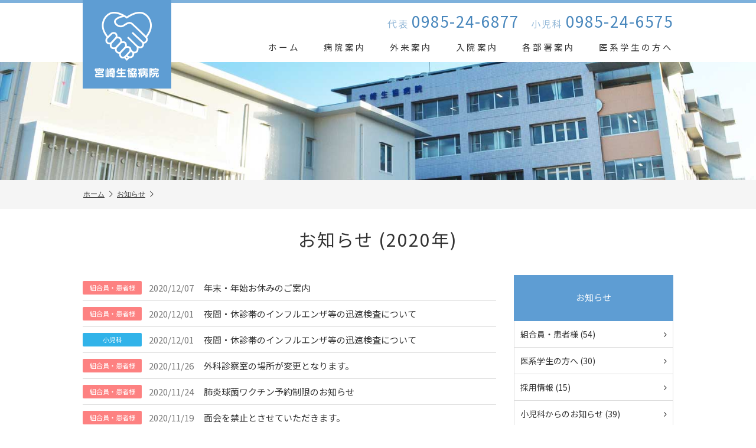

--- FILE ---
content_type: text/html; charset=UTF-8
request_url: https://m-seikyouhp.com/date/2020?cat=1
body_size: 9890
content:
<!doctype html>
<html lang="ja">
<head>
<meta charset="utf-8">
<title>お知らせ - 2020年 - 宮崎生協病院</title>
<meta name="viewport" content="width=device-width, initial-scale=1.0">
<meta name="format-detection" content="telephone=no">

<meta property="og:locale" content="ja_JP">
<meta property="og:site_name" content="宮崎生協病院">
<meta property="og:type" content="website">
<meta property="og:title" content="お知らせ">
<meta property="og:url" content="https://m-seikyouhp.com/news">
<meta property="og:image" content="https://m-seikyouhp.com/contents/wp-content/themes/seikyouhp/images/profile.png">
<meta property="og:description" content="">
<link rel="shortcut icon" href="https://m-seikyouhp.com/contents/wp-content/themes/seikyouhp/images/favicon.ico">
<link rel="apple-touch-icon" href="https://m-seikyouhp.com/contents/wp-content/themes/seikyouhp/images/homeicon.png">
<meta name="keywords" content="お知らせ" />
<meta name="description" content="宮崎市内で、『いつでも、だれでも』安心してかかれる医療機関として、保健予防活動や在宅医療まで地域医療を中心に取り組んだ医療生協の病院です。 " />
<meta name='robots' content='max-image-preview:large' />
	<style>img:is([sizes="auto" i], [sizes^="auto," i]) { contain-intrinsic-size: 3000px 1500px }</style>
	<link rel='dns-prefetch' href='//ajax.googleapis.com' />
<link rel="alternate" type="application/rss+xml" title="宮崎生協病院 &raquo; お知らせ カテゴリーのフィード" href="https://m-seikyouhp.com/category/news/feed" />
<script type="text/javascript">
/* <![CDATA[ */
window._wpemojiSettings = {"baseUrl":"https:\/\/s.w.org\/images\/core\/emoji\/15.0.3\/72x72\/","ext":".png","svgUrl":"https:\/\/s.w.org\/images\/core\/emoji\/15.0.3\/svg\/","svgExt":".svg","source":{"concatemoji":"https:\/\/m-seikyouhp.com\/contents\/wp-includes\/js\/wp-emoji-release.min.js?ver=6.7.1"}};
/*! This file is auto-generated */
!function(i,n){var o,s,e;function c(e){try{var t={supportTests:e,timestamp:(new Date).valueOf()};sessionStorage.setItem(o,JSON.stringify(t))}catch(e){}}function p(e,t,n){e.clearRect(0,0,e.canvas.width,e.canvas.height),e.fillText(t,0,0);var t=new Uint32Array(e.getImageData(0,0,e.canvas.width,e.canvas.height).data),r=(e.clearRect(0,0,e.canvas.width,e.canvas.height),e.fillText(n,0,0),new Uint32Array(e.getImageData(0,0,e.canvas.width,e.canvas.height).data));return t.every(function(e,t){return e===r[t]})}function u(e,t,n){switch(t){case"flag":return n(e,"\ud83c\udff3\ufe0f\u200d\u26a7\ufe0f","\ud83c\udff3\ufe0f\u200b\u26a7\ufe0f")?!1:!n(e,"\ud83c\uddfa\ud83c\uddf3","\ud83c\uddfa\u200b\ud83c\uddf3")&&!n(e,"\ud83c\udff4\udb40\udc67\udb40\udc62\udb40\udc65\udb40\udc6e\udb40\udc67\udb40\udc7f","\ud83c\udff4\u200b\udb40\udc67\u200b\udb40\udc62\u200b\udb40\udc65\u200b\udb40\udc6e\u200b\udb40\udc67\u200b\udb40\udc7f");case"emoji":return!n(e,"\ud83d\udc26\u200d\u2b1b","\ud83d\udc26\u200b\u2b1b")}return!1}function f(e,t,n){var r="undefined"!=typeof WorkerGlobalScope&&self instanceof WorkerGlobalScope?new OffscreenCanvas(300,150):i.createElement("canvas"),a=r.getContext("2d",{willReadFrequently:!0}),o=(a.textBaseline="top",a.font="600 32px Arial",{});return e.forEach(function(e){o[e]=t(a,e,n)}),o}function t(e){var t=i.createElement("script");t.src=e,t.defer=!0,i.head.appendChild(t)}"undefined"!=typeof Promise&&(o="wpEmojiSettingsSupports",s=["flag","emoji"],n.supports={everything:!0,everythingExceptFlag:!0},e=new Promise(function(e){i.addEventListener("DOMContentLoaded",e,{once:!0})}),new Promise(function(t){var n=function(){try{var e=JSON.parse(sessionStorage.getItem(o));if("object"==typeof e&&"number"==typeof e.timestamp&&(new Date).valueOf()<e.timestamp+604800&&"object"==typeof e.supportTests)return e.supportTests}catch(e){}return null}();if(!n){if("undefined"!=typeof Worker&&"undefined"!=typeof OffscreenCanvas&&"undefined"!=typeof URL&&URL.createObjectURL&&"undefined"!=typeof Blob)try{var e="postMessage("+f.toString()+"("+[JSON.stringify(s),u.toString(),p.toString()].join(",")+"));",r=new Blob([e],{type:"text/javascript"}),a=new Worker(URL.createObjectURL(r),{name:"wpTestEmojiSupports"});return void(a.onmessage=function(e){c(n=e.data),a.terminate(),t(n)})}catch(e){}c(n=f(s,u,p))}t(n)}).then(function(e){for(var t in e)n.supports[t]=e[t],n.supports.everything=n.supports.everything&&n.supports[t],"flag"!==t&&(n.supports.everythingExceptFlag=n.supports.everythingExceptFlag&&n.supports[t]);n.supports.everythingExceptFlag=n.supports.everythingExceptFlag&&!n.supports.flag,n.DOMReady=!1,n.readyCallback=function(){n.DOMReady=!0}}).then(function(){return e}).then(function(){var e;n.supports.everything||(n.readyCallback(),(e=n.source||{}).concatemoji?t(e.concatemoji):e.wpemoji&&e.twemoji&&(t(e.twemoji),t(e.wpemoji)))}))}((window,document),window._wpemojiSettings);
/* ]]> */
</script>
<style id='wp-emoji-styles-inline-css' type='text/css'>

	img.wp-smiley, img.emoji {
		display: inline !important;
		border: none !important;
		box-shadow: none !important;
		height: 1em !important;
		width: 1em !important;
		margin: 0 0.07em !important;
		vertical-align: -0.1em !important;
		background: none !important;
		padding: 0 !important;
	}
</style>
<style id='classic-theme-styles-inline-css' type='text/css'>
/*! This file is auto-generated */
.wp-block-button__link{color:#fff;background-color:#32373c;border-radius:9999px;box-shadow:none;text-decoration:none;padding:calc(.667em + 2px) calc(1.333em + 2px);font-size:1.125em}.wp-block-file__button{background:#32373c;color:#fff;text-decoration:none}
</style>
<style id='global-styles-inline-css' type='text/css'>
:root{--wp--preset--aspect-ratio--square: 1;--wp--preset--aspect-ratio--4-3: 4/3;--wp--preset--aspect-ratio--3-4: 3/4;--wp--preset--aspect-ratio--3-2: 3/2;--wp--preset--aspect-ratio--2-3: 2/3;--wp--preset--aspect-ratio--16-9: 16/9;--wp--preset--aspect-ratio--9-16: 9/16;--wp--preset--color--black: #000000;--wp--preset--color--cyan-bluish-gray: #abb8c3;--wp--preset--color--white: #ffffff;--wp--preset--color--pale-pink: #f78da7;--wp--preset--color--vivid-red: #cf2e2e;--wp--preset--color--luminous-vivid-orange: #ff6900;--wp--preset--color--luminous-vivid-amber: #fcb900;--wp--preset--color--light-green-cyan: #7bdcb5;--wp--preset--color--vivid-green-cyan: #00d084;--wp--preset--color--pale-cyan-blue: #8ed1fc;--wp--preset--color--vivid-cyan-blue: #0693e3;--wp--preset--color--vivid-purple: #9b51e0;--wp--preset--gradient--vivid-cyan-blue-to-vivid-purple: linear-gradient(135deg,rgba(6,147,227,1) 0%,rgb(155,81,224) 100%);--wp--preset--gradient--light-green-cyan-to-vivid-green-cyan: linear-gradient(135deg,rgb(122,220,180) 0%,rgb(0,208,130) 100%);--wp--preset--gradient--luminous-vivid-amber-to-luminous-vivid-orange: linear-gradient(135deg,rgba(252,185,0,1) 0%,rgba(255,105,0,1) 100%);--wp--preset--gradient--luminous-vivid-orange-to-vivid-red: linear-gradient(135deg,rgba(255,105,0,1) 0%,rgb(207,46,46) 100%);--wp--preset--gradient--very-light-gray-to-cyan-bluish-gray: linear-gradient(135deg,rgb(238,238,238) 0%,rgb(169,184,195) 100%);--wp--preset--gradient--cool-to-warm-spectrum: linear-gradient(135deg,rgb(74,234,220) 0%,rgb(151,120,209) 20%,rgb(207,42,186) 40%,rgb(238,44,130) 60%,rgb(251,105,98) 80%,rgb(254,248,76) 100%);--wp--preset--gradient--blush-light-purple: linear-gradient(135deg,rgb(255,206,236) 0%,rgb(152,150,240) 100%);--wp--preset--gradient--blush-bordeaux: linear-gradient(135deg,rgb(254,205,165) 0%,rgb(254,45,45) 50%,rgb(107,0,62) 100%);--wp--preset--gradient--luminous-dusk: linear-gradient(135deg,rgb(255,203,112) 0%,rgb(199,81,192) 50%,rgb(65,88,208) 100%);--wp--preset--gradient--pale-ocean: linear-gradient(135deg,rgb(255,245,203) 0%,rgb(182,227,212) 50%,rgb(51,167,181) 100%);--wp--preset--gradient--electric-grass: linear-gradient(135deg,rgb(202,248,128) 0%,rgb(113,206,126) 100%);--wp--preset--gradient--midnight: linear-gradient(135deg,rgb(2,3,129) 0%,rgb(40,116,252) 100%);--wp--preset--font-size--small: 13px;--wp--preset--font-size--medium: 20px;--wp--preset--font-size--large: 36px;--wp--preset--font-size--x-large: 42px;--wp--preset--spacing--20: 0.44rem;--wp--preset--spacing--30: 0.67rem;--wp--preset--spacing--40: 1rem;--wp--preset--spacing--50: 1.5rem;--wp--preset--spacing--60: 2.25rem;--wp--preset--spacing--70: 3.38rem;--wp--preset--spacing--80: 5.06rem;--wp--preset--shadow--natural: 6px 6px 9px rgba(0, 0, 0, 0.2);--wp--preset--shadow--deep: 12px 12px 50px rgba(0, 0, 0, 0.4);--wp--preset--shadow--sharp: 6px 6px 0px rgba(0, 0, 0, 0.2);--wp--preset--shadow--outlined: 6px 6px 0px -3px rgba(255, 255, 255, 1), 6px 6px rgba(0, 0, 0, 1);--wp--preset--shadow--crisp: 6px 6px 0px rgba(0, 0, 0, 1);}:where(.is-layout-flex){gap: 0.5em;}:where(.is-layout-grid){gap: 0.5em;}body .is-layout-flex{display: flex;}.is-layout-flex{flex-wrap: wrap;align-items: center;}.is-layout-flex > :is(*, div){margin: 0;}body .is-layout-grid{display: grid;}.is-layout-grid > :is(*, div){margin: 0;}:where(.wp-block-columns.is-layout-flex){gap: 2em;}:where(.wp-block-columns.is-layout-grid){gap: 2em;}:where(.wp-block-post-template.is-layout-flex){gap: 1.25em;}:where(.wp-block-post-template.is-layout-grid){gap: 1.25em;}.has-black-color{color: var(--wp--preset--color--black) !important;}.has-cyan-bluish-gray-color{color: var(--wp--preset--color--cyan-bluish-gray) !important;}.has-white-color{color: var(--wp--preset--color--white) !important;}.has-pale-pink-color{color: var(--wp--preset--color--pale-pink) !important;}.has-vivid-red-color{color: var(--wp--preset--color--vivid-red) !important;}.has-luminous-vivid-orange-color{color: var(--wp--preset--color--luminous-vivid-orange) !important;}.has-luminous-vivid-amber-color{color: var(--wp--preset--color--luminous-vivid-amber) !important;}.has-light-green-cyan-color{color: var(--wp--preset--color--light-green-cyan) !important;}.has-vivid-green-cyan-color{color: var(--wp--preset--color--vivid-green-cyan) !important;}.has-pale-cyan-blue-color{color: var(--wp--preset--color--pale-cyan-blue) !important;}.has-vivid-cyan-blue-color{color: var(--wp--preset--color--vivid-cyan-blue) !important;}.has-vivid-purple-color{color: var(--wp--preset--color--vivid-purple) !important;}.has-black-background-color{background-color: var(--wp--preset--color--black) !important;}.has-cyan-bluish-gray-background-color{background-color: var(--wp--preset--color--cyan-bluish-gray) !important;}.has-white-background-color{background-color: var(--wp--preset--color--white) !important;}.has-pale-pink-background-color{background-color: var(--wp--preset--color--pale-pink) !important;}.has-vivid-red-background-color{background-color: var(--wp--preset--color--vivid-red) !important;}.has-luminous-vivid-orange-background-color{background-color: var(--wp--preset--color--luminous-vivid-orange) !important;}.has-luminous-vivid-amber-background-color{background-color: var(--wp--preset--color--luminous-vivid-amber) !important;}.has-light-green-cyan-background-color{background-color: var(--wp--preset--color--light-green-cyan) !important;}.has-vivid-green-cyan-background-color{background-color: var(--wp--preset--color--vivid-green-cyan) !important;}.has-pale-cyan-blue-background-color{background-color: var(--wp--preset--color--pale-cyan-blue) !important;}.has-vivid-cyan-blue-background-color{background-color: var(--wp--preset--color--vivid-cyan-blue) !important;}.has-vivid-purple-background-color{background-color: var(--wp--preset--color--vivid-purple) !important;}.has-black-border-color{border-color: var(--wp--preset--color--black) !important;}.has-cyan-bluish-gray-border-color{border-color: var(--wp--preset--color--cyan-bluish-gray) !important;}.has-white-border-color{border-color: var(--wp--preset--color--white) !important;}.has-pale-pink-border-color{border-color: var(--wp--preset--color--pale-pink) !important;}.has-vivid-red-border-color{border-color: var(--wp--preset--color--vivid-red) !important;}.has-luminous-vivid-orange-border-color{border-color: var(--wp--preset--color--luminous-vivid-orange) !important;}.has-luminous-vivid-amber-border-color{border-color: var(--wp--preset--color--luminous-vivid-amber) !important;}.has-light-green-cyan-border-color{border-color: var(--wp--preset--color--light-green-cyan) !important;}.has-vivid-green-cyan-border-color{border-color: var(--wp--preset--color--vivid-green-cyan) !important;}.has-pale-cyan-blue-border-color{border-color: var(--wp--preset--color--pale-cyan-blue) !important;}.has-vivid-cyan-blue-border-color{border-color: var(--wp--preset--color--vivid-cyan-blue) !important;}.has-vivid-purple-border-color{border-color: var(--wp--preset--color--vivid-purple) !important;}.has-vivid-cyan-blue-to-vivid-purple-gradient-background{background: var(--wp--preset--gradient--vivid-cyan-blue-to-vivid-purple) !important;}.has-light-green-cyan-to-vivid-green-cyan-gradient-background{background: var(--wp--preset--gradient--light-green-cyan-to-vivid-green-cyan) !important;}.has-luminous-vivid-amber-to-luminous-vivid-orange-gradient-background{background: var(--wp--preset--gradient--luminous-vivid-amber-to-luminous-vivid-orange) !important;}.has-luminous-vivid-orange-to-vivid-red-gradient-background{background: var(--wp--preset--gradient--luminous-vivid-orange-to-vivid-red) !important;}.has-very-light-gray-to-cyan-bluish-gray-gradient-background{background: var(--wp--preset--gradient--very-light-gray-to-cyan-bluish-gray) !important;}.has-cool-to-warm-spectrum-gradient-background{background: var(--wp--preset--gradient--cool-to-warm-spectrum) !important;}.has-blush-light-purple-gradient-background{background: var(--wp--preset--gradient--blush-light-purple) !important;}.has-blush-bordeaux-gradient-background{background: var(--wp--preset--gradient--blush-bordeaux) !important;}.has-luminous-dusk-gradient-background{background: var(--wp--preset--gradient--luminous-dusk) !important;}.has-pale-ocean-gradient-background{background: var(--wp--preset--gradient--pale-ocean) !important;}.has-electric-grass-gradient-background{background: var(--wp--preset--gradient--electric-grass) !important;}.has-midnight-gradient-background{background: var(--wp--preset--gradient--midnight) !important;}.has-small-font-size{font-size: var(--wp--preset--font-size--small) !important;}.has-medium-font-size{font-size: var(--wp--preset--font-size--medium) !important;}.has-large-font-size{font-size: var(--wp--preset--font-size--large) !important;}.has-x-large-font-size{font-size: var(--wp--preset--font-size--x-large) !important;}
:where(.wp-block-post-template.is-layout-flex){gap: 1.25em;}:where(.wp-block-post-template.is-layout-grid){gap: 1.25em;}
:where(.wp-block-columns.is-layout-flex){gap: 2em;}:where(.wp-block-columns.is-layout-grid){gap: 2em;}
:root :where(.wp-block-pullquote){font-size: 1.5em;line-height: 1.6;}
</style>
<link rel='stylesheet' id='fancybox-for-wp-css' href='https://m-seikyouhp.com/contents/wp-content/plugins/fancybox-for-wordpress/assets/css/fancybox.css?ver=1.3.4' type='text/css' media='all' />
<script type="text/javascript" src="https://ajax.googleapis.com/ajax/libs/jquery/3.4.1/jquery.min.js?ver=3.4.1" id="jquery-js"></script>
<script type="text/javascript" src="https://m-seikyouhp.com/contents/wp-content/plugins/fancybox-for-wordpress/assets/js/purify.min.js?ver=1.3.4" id="purify-js"></script>
<script type="text/javascript" src="https://m-seikyouhp.com/contents/wp-content/plugins/fancybox-for-wordpress/assets/js/jquery.fancybox.js?ver=1.3.4" id="fancybox-for-wp-js"></script>
<link rel="https://api.w.org/" href="https://m-seikyouhp.com/wp-json/" /><link rel="alternate" title="JSON" type="application/json" href="https://m-seikyouhp.com/wp-json/wp/v2/categories/1" />
<!-- Fancybox for WordPress v3.3.5 -->
<style type="text/css">
	.fancybox-slide--image .fancybox-content{background-color: #FFFFFF}div.fancybox-caption{display:none !important;}
	
	img.fancybox-image{border-width:10px;border-color:#FFFFFF;border-style:solid;}
	div.fancybox-bg{background-color:rgba(0,0,0,0.8);opacity:1 !important;}div.fancybox-content{border-color:#FFFFFF}
	div#fancybox-title{background-color:#FFFFFF}
	div.fancybox-content{background-color:#FFFFFF}
	div#fancybox-title-inside{color:#333333}
	
	
	
	div.fancybox-caption p.caption-title{display:inline-block}
	div.fancybox-caption p.caption-title{font-size:14px}
	div.fancybox-caption p.caption-title{color:#333333}
	div.fancybox-caption {color:#333333}div.fancybox-caption p.caption-title {background:#fff; width:auto;padding:10px 30px;}div.fancybox-content p.caption-title{color:#333333;margin: 0;padding: 5px 0;}
</style><script type="text/javascript">
	jQuery(function () {

		var mobileOnly = false;
		
		if (mobileOnly) {
			return;
		}

		jQuery.fn.getTitle = function () { // Copy the title of every IMG tag and add it to its parent A so that fancybox can show titles
			var arr = jQuery("a[data-fancybox]");
									jQuery.each(arr, function() {
										var title = jQuery(this).children("img").attr("title");
										var caption = jQuery(this).next("figcaption").html();
                                        if(caption && title){jQuery(this).attr("title",title+" " + caption)}else if(title){ jQuery(this).attr("title",title);}else if(caption){jQuery(this).attr("title",caption);}
									});			}

		// Supported file extensions

				var thumbnails = jQuery("a:has(img)").not(".nolightbox").not('.envira-gallery-link').not('.ngg-simplelightbox').filter(function () {
			return /\.(jpe?g|png|gif|mp4|webp|bmp)(\?[^/]*)*$/i.test(jQuery(this).attr('href'))
		});
		

		// Add data-type iframe for links that are not images or videos.
		var iframeLinks = jQuery('.fancyboxforwp').filter(function () {
			return !/\.(jpe?g|png|gif|mp4|webp|bmp|pdf)(\?[^/]*)*$/i.test(jQuery(this).attr('href'))
		}).filter(function () {
			return !/vimeo|youtube/i.test(jQuery(this).attr('href'))
		});
		iframeLinks.attr({"data-type": "iframe"}).getTitle();

				// Gallery All
		thumbnails.addClass("fancyboxforwp").attr("data-fancybox", "gallery").getTitle();
		iframeLinks.attr({"data-fancybox": "gallery"}).getTitle();

		// Gallery type NONE
		
		// Call fancybox and apply it on any link with a rel atribute that starts with "fancybox", with the options set on the admin panel
		jQuery("a.fancyboxforwp").fancyboxforwp({
			loop: false,
			smallBtn: false,
			zoomOpacity: "auto",
			animationEffect: "fade",
			animationDuration: 500,
			transitionEffect: "fade",
			transitionDuration: "300",
			overlayShow: true,
			overlayOpacity: "0.8",
			titleShow: true,
			titlePosition: "inside",
			keyboard: true,
			showCloseButton: false,
			arrows: true,
			clickContent:false,
			clickSlide: "close",
			mobile: {
				clickContent: function (current, event) {
					return current.type === "image" ? "toggleControls" : false;
				},
				clickSlide: function (current, event) {
					return current.type === "image" ? "close" : "close";
				},
			},
			wheel: false,
			toolbar: true,
			preventCaptionOverlap: true,
			onInit: function() { },			onDeactivate
	: function() { },		beforeClose: function() { },			afterShow: function(instance) { jQuery( ".fancybox-image" ).on("click", function( ){ ( instance.isScaledDown() ) ? instance.scaleToActual() : instance.scaleToFit() }) },				afterClose: function() { },					caption : function( instance, item ) {var title ="";if("undefined" != typeof jQuery(this).context ){var title = jQuery(this).context.title;} else { var title = ("undefined" != typeof jQuery(this).attr("title")) ? jQuery(this).attr("title") : false;}var caption = jQuery(this).data('caption') || '';if ( item.type === 'image' && title.length ) {caption = (caption.length ? caption + '<br />' : '') + '<p class="caption-title">'+title+'</p>' ;}return caption;},
		afterLoad : function( instance, current ) {current.$content.append('<div class=\"fancybox-custom-caption inside-caption\" style=\" position: absolute;left:0;right:0;color:#000;margin:0 auto;bottom:0;text-align:center;background-color:#FFFFFF \">' + current.opts.caption + '</div>');},
			})
		;

			})
</script>
<!-- END Fancybox for WordPress -->
<style>:root {
			--lazy-loader-animation-duration: 300ms;
		}
		  
		.lazyload {
	display: block;
}

.lazyload,
        .lazyloading {
			opacity: 0;
		}


		.lazyloaded {
			opacity: 1;
			transition: opacity 300ms;
			transition: opacity var(--lazy-loader-animation-duration);
		}</style><noscript><style>.lazyload { display: none; } .lazyload[class*="lazy-loader-background-element-"] { display: block; opacity: 1; }</style></noscript><link rel="stylesheet" href="https://m-seikyouhp.com/contents/wp-content/themes/seikyouhp/css/style.css?1695689777">
<link rel="stylesheet" href="https://m-seikyouhp.com/contents/wp-content/themes/seikyouhp/css/cf.css?1695689773">
<link rel="stylesheet" href="https://m-seikyouhp.com/contents/wp-content/themes/seikyouhp/css/common.css?1695689775">
<script src="https://ajax.googleapis.com/ajax/libs/jqueryui/1.12.1/jquery-ui.min.js"></script>
</head>

<body>

<div id="page">


<header class="header">
	<div class="inner clearfix">
		<h1 class="logo"><a href="https://m-seikyouhp.com/"><img src="https://m-seikyouhp.com/contents/wp-content/themes/seikyouhp/images/logo.png" alt="ヒムカエージェンシー" width="205"></a></h1>
		<div class="h_tel pc767"><i>代表</i><span>0985-24-6877</span><i>小児科</i><span>0985-24-6575</span></div>
		<div class="sp_tel sp767">
			<a class="tel1" href="tel:0985-24-6877"><img src="https://m-seikyouhp.com/contents/wp-content/themes/seikyouhp/images/icon_tel1.png" height="43"></a>
			<a class="tel2" href="tel:0985-24-6575"><img src="https://m-seikyouhp.com/contents/wp-content/themes/seikyouhp/images/icon_tel2.png" height="43"></a>
		</div>
		<nav class="nav">
			<ul class="clearfix">
				<li><a href="https://m-seikyouhp.com/">ホーム</a></li>
				<li><a href="https://m-seikyouhp.com/hospital">病院案内</a></li>
				<li><a href="https://m-seikyouhp.com/gairai">外来案内</a></li>
				<li><a href="https://m-seikyouhp.com/nyuin">入院案内</a></li>
				<li><a href="https://m-seikyouhp.com/busho">各部署案内</a></li>
				<li><a href="https://m-seikyouhp.com/gakusei">医系学生の方へ</a></li>
			</ul>
		</nav>
	</div>
	<div class="nav-button-wrap"><div class="nav-button"><span></span><span></span><span></span></div><strong>メニュー</strong></div>
</header>
<div class="sub_img"></div>

<div class="pankuzu_wrap">
<div class="pankuzu gothic"><ul class="clearfix"><li><a href="https://m-seikyouhp.com">ホーム</a></li><li><a href="https://m-seikyouhp.com/news">お知らせ</a></li></ul></div></div>

<h2 class="title">
	お知らせ<span class="archive"> (2020年)</span></h2>

<div class="contents clearfix">

<div class="contents_main">

<div class="item">

<ul class="box_topics">
	<li><a href="https://m-seikyouhp.com/news/patient/982.html"><span><i class="i_patient">組合員・患者様</i>2020/12/07</span>年末・年始お休みのご案内</a></li>
	<li><a href="https://m-seikyouhp.com/news/patient/977.html"><span><i class="i_patient">組合員・患者様</i>2020/12/01</span>夜間・休診帯のインフルエンザ等の迅速検査について</a></li>
	<li><a href="https://m-seikyouhp.com/news/news_shounika/973.html"><span><i class="i_news_shounika">小児科</i>2020/12/01</span>夜間・休診帯のインフルエンザ等の迅速検査について</a></li>
	<li><a href="https://m-seikyouhp.com/news/patient/967.html"><span><i class="i_patient">組合員・患者様</i>2020/11/26</span>外科診察室の場所が変更となります。</a></li>
	<li><a href="https://m-seikyouhp.com/news/patient/963.html"><span><i class="i_patient">組合員・患者様</i>2020/11/24</span>肺炎球菌ワクチン予約制限のお知らせ</a></li>
	<li><a href="https://m-seikyouhp.com/news/patient/960.html"><span><i class="i_patient">組合員・患者様</i>2020/11/19</span>面会を禁止とさせていただきます。</a></li>
	<li><a href="https://m-seikyouhp.com/news/student/937.html"><span><i class="i_student">医系学生の方へ</i>2020/11/05</span>医学生の方へ</a></li>
	<li><a href="https://m-seikyouhp.com/news/recruit/916.html"><span><i class="i_recruit">採用情報</i>2020/10/21</span>宮崎生協病院では職員を募集しています</a></li>
	<li><a href="https://m-seikyouhp.com/news/news_shounika/884.html"><span><i class="i_news_shounika">小児科</i>2020/09/30</span>＜小児科＞インフルエンザ予防接種について</a></li>
	<li><a href="https://m-seikyouhp.com/news/patient/877.html"><span><i class="i_patient">組合員・患者様</i>2020/09/28</span>インフルエンザ予防接種について</a></li>
	<li><a href="https://m-seikyouhp.com/news/student/866.html"><span><i class="i_student">医系学生の方へ</i>2020/09/25</span>＜看護学生の方へ＞国家試験対策学習会「Egg Nurse Study」のご案内</a></li>
	<li><a href="https://m-seikyouhp.com/news/student/859.html"><span><i class="i_student">医系学生の方へ</i>2020/09/14</span>＜看護学生の方へ＞web病院説明会・卒後研修説明会のご案内</a></li>
	<li><a href="https://m-seikyouhp.com/news/patient/855.html"><span><i class="i_patient">組合員・患者様</i>2020/09/11</span>ご面会について</a></li>
	<li><a href="https://m-seikyouhp.com/news/patient/852.html"><span><i class="i_patient">組合員・患者様</i>2020/09/05</span>台風10号接近に伴う緊急のお知らせ</a></li>
	<li><a href="https://m-seikyouhp.com/news/student/840.html"><span><i class="i_student">医系学生の方へ</i>2020/08/07</span>2021年度初期臨床研修医募集のお知らせ</a></li>
</ul>


<div class="pagination gothic">
<div class='wp-pagenavi' role='navigation'>
<span class='pages'>1 / 3</span><span aria-current='page' class='current'>1</span><a class="page larger" title="ページ 2" href="https://m-seikyouhp.com/date/2020/page/2?cat=1">2</a><a class="page larger" title="ページ 3" href="https://m-seikyouhp.com/date/2020/page/3?cat=1">3</a><a class="nextpostslink" rel="next" aria-label="次のページ" href="https://m-seikyouhp.com/date/2020/page/2?cat=1">»</a>
</div></div>

</div>

</div><!--/contents_main-->

<div class="contents_side">

<div id="fix_pos"></div>

<div class="fix">

<!--ローカルページ-->
<!--/ローカルページ-->


<!--ローカルカテゴリー-->
<div class="box_side">
	<h3 class="t_side"><a href="https://m-seikyouhp.com/news">お知らせ</a></h3>
	<ul class="list_side">
	<li class="cat-item cat-item-2"><a href="https://m-seikyouhp.com/news/patient">組合員・患者様 (54)</a></li>
	<li class="cat-item cat-item-3"><a href="https://m-seikyouhp.com/news/student">医系学生の方へ (30)</a></li>
	<li class="cat-item cat-item-4"><a href="https://m-seikyouhp.com/news/recruit">採用情報 (15)</a></li>
	<li class="cat-item cat-item-5"><a href="https://m-seikyouhp.com/news/news_shounika">小児科からのお知らせ (39)</a></li>
	</ul>
</div><!--/side_cat-->
<!--/ローカルカテゴリー-->


<!--カスタム投稿-->
<!--/カスタム投稿-->


<!--最近の投稿-->
<!--/最近の記事-->


<!--アーカイブ-->
<div class="box_side">
	<strong class="t_side"><span>アーカイブ</span></strong>
	<ul class="list_side">
	<li><a href='https://m-seikyouhp.com/date/2026?cat=1'>2026年 (1)</a></li>
	<li><a href='https://m-seikyouhp.com/date/2023?cat=1'>2023年 (6)</a></li>
	<li><a href='https://m-seikyouhp.com/date/2022?cat=1'>2022年 (8)</a></li>
	<li><a href='https://m-seikyouhp.com/date/2021?cat=1'>2021年 (10)</a></li>
	<li class="current-cat"><a href='https://m-seikyouhp.com/date/2020' aria-current="page">2020年 (34)</a></li>
	<li><a href='https://m-seikyouhp.com/date/2019?cat=1'>2019年 (15)</a></li>
	<li><a href='https://m-seikyouhp.com/date/2018?cat=1'>2018年 (8)</a></li>
	<li><a href='https://m-seikyouhp.com/date/2017?cat=1'>2017年 (2)</a></li>
	</ul>
</div>
<!--/アーカイブ-->


</div><!--/fix--></div>

</div><!--/contents-->

<footer class="footer">
	<div class="inner">
		<div class="f_info">
			<strong class="gothic"><img src="[data-uri]" data-src="https://m-seikyouhp.com/contents/wp-content/themes/seikyouhp/images/f_logo.png" alt="宮崎生協病院" width="250" class="lazyload"></strong>
			<div class="f_adrs">〒880-0824<span class="pc767">　</span><br class="sp767">宮崎市大島町天神前1171　[ <a href="https://m-seikyouhp.com/hospital/access">アクセス</a> ]</div>
			<div class="f_tel">TEL. <span class="tel">0985-24-6877</span>　FAX. 0985-29-4839</div>
		</div>
		<div class="f_menu">
			<ul class="tile a1-b2-c3-d4 am0-bm20">
				<li>
					<dl>
						<dt><a href="https://m-seikyouhp.com/hospital">病院案内</a></dt>
						<dd><a href="https://m-seikyouhp.com/hospital/gaiyou">病院概要 </a></dd><dd><a href="https://m-seikyouhp.com/hospital/enkaku">沿革 </a></dd><dd><a href="https://m-seikyouhp.com/hospital/access">アクセス </a></dd><dd><a href="https://m-seikyouhp.com/hospital/aisatsu">院長挨拶 </a></dd><dd><a href="https://m-seikyouhp.com/hospital/rinen">理念と基本方針 </a></dd><dd><a href="https://m-seikyouhp.com/hospital/heiwa">平和・社会保障 </a></dd><dd><a href="https://m-seikyouhp.com/hospital/kanjanokoe">患者の権利・患者の声 </a></dd><dd><a href="https://m-seikyouhp.com/hospital/muryouteigaku">無料・低額診療事業 </a></dd><dd><a href="https://m-seikyouhp.com/hospital/kumiai">医療生協（組合員）加入のお願い </a></dd>					</dl>
				</li>
				<li>
					<dl>
						<dt><a href="https://m-seikyouhp.com/gairai">外来案内</a></dt>
						<dd><a href="https://m-seikyouhp.com/gairai/shinryo_naika">診察のご案内 / 内科 </a></dd><dd><a href="https://m-seikyouhp.com/gairai/shinryo_geka">診察のご案内 / 外科 </a></dd><dd><a href="https://m-seikyouhp.com/gairai/shinryo_shounika">診察のご案内 / 小児科 </a></dd><dd><a href="https://m-seikyouhp.com/gairai/doctor">医師紹介 </a></dd>						<dt class="f_menu_margin"><a href="https://m-seikyouhp.com/nyuin">入院案内</a></dt>
						<dt><a href="https://m-seikyouhp.com/busho/kenshin">健診案内</a></dt>
					</dl>
				</li>
				<li>
					<dl>
						<dt><a href="https://m-seikyouhp.com/busho">各部署紹介</a></dt>
						<dd><a href="https://m-seikyouhp.com/busho/naika">内科 </a></dd><dd><a href="https://m-seikyouhp.com/busho/geka">外科 </a></dd><dd><a href="https://m-seikyouhp.com/busho/shounika">小児科 </a></dd><dd><a href="https://m-seikyouhp.com/busho/touseki">人工透析室 </a></dd><dd><a href="https://m-seikyouhp.com/busho/kenshin">健康診断科 </a></dd><dd><a href="https://m-seikyouhp.com/busho/kango">看護部 </a></dd><dd><a href="https://m-seikyouhp.com/busho/chiikirenkei">地域連携支援センター </a></dd><dd><a href="https://m-seikyouhp.com/busho/yakuzai">薬剤科 </a></dd><dd><a href="https://m-seikyouhp.com/busho/rehabilitation">リハビリテーション科 </a></dd><dd><a href="https://m-seikyouhp.com/busho/rinshoukensa">臨床検査室 </a></dd><dd><a href="https://m-seikyouhp.com/busho/houshasen">放射線科 </a></dd><dd><a href="https://m-seikyouhp.com/busho/kyotakukaigoshien">居宅介護支援事務所 </a></dd>					</dl>
				</li>
				<!--
				<li>
					<dl>
						<dt><a href="https://m-seikyouhp.com/gakusei">医系学生の方へ</a></dt>
						<dd><a href="http://www.miyazaki-min.com/igakusei/" target="_blank">研修医＆医学生ページ</a></dd>
						<dt class="f_menu_margin"><span>ブログ・SNS</span></dt>
						<dd><a href="http://seikyo0002.blog.fc2.com/" target="_blank">看護部ブログ</a></dd>
						<dd><a href="http://kensyui.blogspot.com/" target="_blank">研修医ブログ</a></dd>
						<dd><a href="https://m-seikyouhp.com/blog">生協病院ブログ</a></dd>
					</dl>
				</li>
				-->
				<li>
					<dl>
						<dt><a href="https://m-seikyouhp.com/contact">お問い合わせ</a></dt>
						<dt><a href="https://m-seikyouhp.com/privacy">個人情報保護方針</a></dt>
						<dt><a href="https://m-seikyouhp.com/link">リンク集</a></dt>
						<dt><a href="https://m-seikyouhp.com/shokuinboshu">職員募集</a></dt>
					</dl>
				</li>
			</ul>
		</div>
	</div>
</footer>

<div class="copyright"><span class="pc767">Copyright </span><i class="icon-copyright"></i> 2026 Miyazaki Seikyo Hospital.<span class="pc767"> All Rights Reserved.</span></div>

<div class="pagetop hide">
	<div class="pagetop_inner"><i class="icon-up-open-big"></i></div>
</div>

</div><!--/page-->

<script type="text/javascript" src="https://m-seikyouhp.com/contents/wp-includes/js/dist/hooks.min.js?ver=4d63a3d491d11ffd8ac6" id="wp-hooks-js"></script>
<script type="text/javascript" src="https://m-seikyouhp.com/contents/wp-includes/js/dist/i18n.min.js?ver=5e580eb46a90c2b997e6" id="wp-i18n-js"></script>
<script type="text/javascript" id="wp-i18n-js-after">
/* <![CDATA[ */
wp.i18n.setLocaleData( { 'text direction\u0004ltr': [ 'ltr' ] } );
wp.i18n.setLocaleData( { 'text direction\u0004ltr': [ 'ltr' ] } );
/* ]]> */
</script>
<script type="text/javascript" src="https://m-seikyouhp.com/contents/wp-content/plugins/contact-form-7/includes/swv/js/index.js?ver=6.0.1" id="swv-js"></script>
<script type="text/javascript" id="contact-form-7-js-translations">
/* <![CDATA[ */
( function( domain, translations ) {
	var localeData = translations.locale_data[ domain ] || translations.locale_data.messages;
	localeData[""].domain = domain;
	wp.i18n.setLocaleData( localeData, domain );
} )( "contact-form-7", {"translation-revision-date":"2024-11-05 02:21:01+0000","generator":"GlotPress\/4.0.1","domain":"messages","locale_data":{"messages":{"":{"domain":"messages","plural-forms":"nplurals=1; plural=0;","lang":"ja_JP"},"This contact form is placed in the wrong place.":["\u3053\u306e\u30b3\u30f3\u30bf\u30af\u30c8\u30d5\u30a9\u30fc\u30e0\u306f\u9593\u9055\u3063\u305f\u4f4d\u7f6e\u306b\u7f6e\u304b\u308c\u3066\u3044\u307e\u3059\u3002"],"Error:":["\u30a8\u30e9\u30fc:"]}},"comment":{"reference":"includes\/js\/index.js"}} );
/* ]]> */
</script>
<script type="text/javascript" id="contact-form-7-js-before">
/* <![CDATA[ */
var wpcf7 = {
    "api": {
        "root": "https:\/\/m-seikyouhp.com\/wp-json\/",
        "namespace": "contact-form-7\/v1"
    }
};
/* ]]> */
</script>
<script type="text/javascript" src="https://m-seikyouhp.com/contents/wp-content/plugins/contact-form-7/includes/js/index.js?ver=6.0.1" id="contact-form-7-js"></script>
<script type="text/javascript" src="https://m-seikyouhp.com/contents/wp-content/plugins/lazy-loading-responsive-images/js/lazysizes.min.js?ver=1734505523" id="lazysizes-js"></script>

<!-- Google tag (gtag.js) -->
<script async src="https://www.googletagmanager.com/gtag/js?id=G-4GD6M9DB1X"></script>
<script>
  window.dataLayer = window.dataLayer || [];
  function gtag(){dataLayer.push(arguments);}
  gtag('js', new Date());

  gtag('config', 'G-4GD6M9DB1X');
</script>

<script>var site_url = 'https://m-seikyouhp.com/';</script>
<script>var img_dir = 'https://m-seikyouhp.com/contents/wp-content/themes/seikyouhp/images/';</script>
<script src="https://m-seikyouhp.com/contents/wp-content/themes/seikyouhp/js/slick/slick.min.js"></script>
<script src="https://m-seikyouhp.com/contents/wp-content/themes/seikyouhp/js/imagesloaded.pkgd.min.js"></script>
<script src="https://m-seikyouhp.com/contents/wp-content/themes/seikyouhp/js/jquery.matchHeight-min.js"></script>
<script src="https://m-seikyouhp.com/contents/wp-content/themes/seikyouhp/js/lib.js?1695689735"></script>
<script src="https://m-seikyouhp.com/contents/wp-content/themes/seikyouhp/js/script.js?1695689736"></script>

</body>
</html>

--- FILE ---
content_type: text/css
request_url: https://m-seikyouhp.com/contents/wp-content/themes/seikyouhp/css/style.css?1695689777
body_size: 9940
content:
html{font-size:62.5%;-webkit-text-size-adjust:none}body{color:#333;background:#fff;margin:0;padding:0;font-size:15px;font-size:1.5rem;font-weight:400;line-height:1.1;font-family:'游ゴシック', YuGothic,'ヒラギノ角ゴ ProN W3','Hiragino Kaku Gothic Pro','メイリオ',Meiryo,osaka,'ＭＳ Ｐゴシック',"Lucida Grande","segoe UI",geneva,verdana,sans-serif;word-wrap:break-word;overflow-wrap:break-word;-webkit-text-size-adjust:none}h1,h2,h3,h4,h5,h6,p,dl,dt,dd,ul,ol{margin:0;padding:0}div,header,footer,nav,ul,ol,main,section,article{margin:0 auto}ul,ol{list-style-type:none}img{border:0;outline:0;vertical-align:bottom}address,i,em{font-style:normal}a{text-decoration:none;outline:none;transition:0.3s}a:focus{outline:none}a:link{color:#333}a:visited{color:#333}a:hover{color:#333}a:active{color:#333}.clear{clear:both}.hide{display:none}.show{display:block}.hide-op{opacity:0}.show-op{opacity:1}div,header,footer,aside,a,li,span,i,textarea{-moz-box-sizing:border-box;-webkit-box-sizing:border-box;box-sizing:border-box}.clearfix{*zoom:1}.clearfix:before,.clearfix:after{content:" ";display:table}.clearfix:after{clear:both}.button,.button a{background:-webkit-linear-gradient(#fff, #f8f8f8);background:linear-gradient(#fff, #f8f8f8)}.hover .button:hover,.hover .button a:hover{background:-webkit-linear-gradient(#f7f7f7, #fefefe);background:linear-gradient(#f7f7f7, #fefefe)}.al-l{text-align:left}.al-r{text-align:right}.al-c{text-align:center}.m-b-0{margin-bottom:0px !important}.m-t-0{margin-top:0px !important}.m-l-0{margin-left:0px !important}.m-r-0{margin-right:0px !important}.p-b-0{padding-bottom:0px !important}.p-t-0{padding-top:0px !important}.p-l-0{padding-left:0px !important}.p-r-0{padding-right:0px !important}.m-b-5{margin-bottom:5px !important}.m-t-5{margin-top:5px !important}.m-l-5{margin-left:5px !important}.m-r-5{margin-right:5px !important}.p-b-5{padding-bottom:5px !important}.p-t-5{padding-top:5px !important}.p-l-5{padding-left:5px !important}.p-r-5{padding-right:5px !important}.m-b-10{margin-bottom:10px !important}.m-t-10{margin-top:10px !important}.m-l-10{margin-left:10px !important}.m-r-10{margin-right:10px !important}.p-b-10{padding-bottom:10px !important}.p-t-10{padding-top:10px !important}.p-l-10{padding-left:10px !important}.p-r-10{padding-right:10px !important}.m-b-15{margin-bottom:15px !important}.m-t-15{margin-top:15px !important}.m-l-15{margin-left:15px !important}.m-r-15{margin-right:15px !important}.p-b-15{padding-bottom:15px !important}.p-t-15{padding-top:15px !important}.p-l-15{padding-left:15px !important}.p-r-15{padding-right:15px !important}.m-b-20{margin-bottom:20px !important}.m-t-20{margin-top:20px !important}.m-l-20{margin-left:20px !important}.m-r-20{margin-right:20px !important}.p-b-20{padding-bottom:20px !important}.p-t-20{padding-top:20px !important}.p-l-20{padding-left:20px !important}.p-r-20{padding-right:20px !important}.m-b-25{margin-bottom:25px !important}.m-t-25{margin-top:25px !important}.m-l-25{margin-left:25px !important}.m-r-25{margin-right:25px !important}.p-b-25{padding-bottom:25px !important}.p-t-25{padding-top:25px !important}.p-l-25{padding-left:25px !important}.p-r-25{padding-right:25px !important}.m-b-30{margin-bottom:30px !important}.m-t-30{margin-top:30px !important}.m-l-30{margin-left:30px !important}.m-r-30{margin-right:30px !important}.p-b-30{padding-bottom:30px !important}.p-t-30{padding-top:30px !important}.p-l-30{padding-left:30px !important}.p-r-30{padding-right:30px !important}.m-b-35{margin-bottom:35px !important}.m-t-35{margin-top:35px !important}.m-l-35{margin-left:35px !important}.m-r-35{margin-right:35px !important}.p-b-35{padding-bottom:35px !important}.p-t-35{padding-top:35px !important}.p-l-35{padding-left:35px !important}.p-r-35{padding-right:35px !important}.m-b-40{margin-bottom:40px !important}.m-t-40{margin-top:40px !important}.m-l-40{margin-left:40px !important}.m-r-40{margin-right:40px !important}.p-b-40{padding-bottom:40px !important}.p-t-40{padding-top:40px !important}.p-l-40{padding-left:40px !important}.p-r-40{padding-right:40px !important}.m-b-45{margin-bottom:45px !important}.m-t-45{margin-top:45px !important}.m-l-45{margin-left:45px !important}.m-r-45{margin-right:45px !important}.p-b-45{padding-bottom:45px !important}.p-t-45{padding-top:45px !important}.p-l-45{padding-left:45px !important}.p-r-45{padding-right:45px !important}.m-b-50{margin-bottom:50px !important}.m-t-50{margin-top:50px !important}.m-l-50{margin-left:50px !important}.m-r-50{margin-right:50px !important}.p-b-50{padding-bottom:50px !important}.p-t-50{padding-top:50px !important}.p-l-50{padding-left:50px !important}.p-r-50{padding-right:50px !important}.size-8{font-size:.8rem}.size-9{font-size:.9rem}.size-10{font-size:1rem}.size-11{font-size:1.1rem}.size-12{font-size:1.2rem}.size-13{font-size:1.3rem}.size-14{font-size:1.4rem}.size-15{font-size:1.5rem}.size-16{font-size:1.6rem}.size-17{font-size:1.7rem}.size-18{font-size:1.8rem}.size-19{font-size:1.9rem}.size-20{font-size:2rem}.size-21{font-size:2.1rem}.size-22{font-size:2.2rem}.size-23{font-size:2.3rem}.size-24{font-size:2.4rem}.size-25{font-size:2.5rem}.size-26{font-size:2.6rem}.size-27{font-size:2.7rem}.size-28{font-size:2.8rem}.size-29{font-size:2.9rem}.size-30{font-size:3rem}.size-31{font-size:3.1rem}.size-32{font-size:3.2rem}.size-33{font-size:3.3rem}.size-34{font-size:3.4rem}.size-35{font-size:3.5rem}.size-36{font-size:3.6rem}.size-37{font-size:3.7rem}.size-38{font-size:3.8rem}.size-39{font-size:3.9rem}.size-40{font-size:4rem}.lh-100{line-height:1}.lh-110{line-height:1.1}.lh-120{line-height:1.2}.lh-130{line-height:1.3}.lh-140{line-height:1.4}.lh-150{line-height:1.5}.lh-160{line-height:1.6}.lh-170{line-height:1.7}.lh-180{line-height:1.8}.lh-190{line-height:1.9}.lh-200{line-height:2}[class*=list-icon]>li{padding-left:1.3em;margin-bottom:5px}[class*=list-icon]>li:before{content:"";display:inline-block;width:1.3em;margin-left:-1.3em}[class*=list-icon].list-icon-dot>li:before{content:"・"}[class*=list-icon].list-icon-kome>li:before{content:"※"}[class*=list-icon].list-icon-kuro>li:before{content:"●"}[class*=list-icon].list-icon-shiro>li:before{content:"○"}[class*=list-icon].list-icon-sqb>li:before{content:"■"}[class*=list-icon].list-icon-arrow1>li:before{content:"⇒"}[class*=single-icon]{padding-left:1.3em}[class*=single-icon]:before{content:"";display:inline-block;width:1.3em;margin-left:-1.3em}[class*=single-icon].single-icon-dot:before{content:"・"}[class*=single-icon].single-icon-kome:before{content:"※"}[class*=single-icon].single-icon-kuro:before{content:"●"}[class*=single-icon].single-icon-shiro:before{content:"○"}[class*=single-icon].single-icon-sqb:before{content:"■"}[class*=single-icon].single-icon-arrow1:before{content:"⇒"}[class*="list-num"] li{margin-bottom:10px}[class*="list-num"] li:last-child{margin-bottom:0}.list-num-decimal{padding-left:1.3em}.list-num-decimal>li{list-style-type:decimal}.list-num-maru>li{padding-left:1.3em;margin-bottom:5px}.list-num-maru>li:before{content:"";display:inline-block;width:1.3em;margin-left:-1.3em}.list-num-maru>li:nth-child(1):before{content:"①"}.list-num-maru>li:nth-child(2):before{content:"②"}.list-num-maru>li:nth-child(3):before{content:"③"}.list-num-maru>li:nth-child(4):before{content:"④"}.list-num-maru>li:nth-child(5):before{content:"⑤"}.list-num-maru>li:nth-child(6):before{content:"⑥"}.list-num-maru>li:nth-child(7):before{content:"⑦"}.list-num-maru>li:nth-child(8):before{content:"⑧"}.list-num-maru>li:nth-child(9):before{content:"⑨"}.list-num-kakko>li{padding-left:1.5em;margin-bottom:5px}.list-num-kakko>li:before{content:"";display:inline-block;width:1.5em;margin-left:-1.5em}.list-num-kakko>li:nth-child(1):before{content:"(1)"}.list-num-kakko>li:nth-child(2):before{content:"(2)"}.list-num-kakko>li:nth-child(3):before{content:"(3)"}.list-num-kakko>li:nth-child(4):before{content:"(4)"}.list-num-kakko>li:nth-child(5):before{content:"(5)"}.list-num-kakko>li:nth-child(6):before{content:"(6)"}.list-num-kakko>li:nth-child(7):before{content:"(7)"}.list-num-kakko>li:nth-child(8):before{content:"(8)"}.list-num-kakko>li:nth-child(9):before{content:"(9)"}.single-num-maru{padding-left:1.3em}.single-num-maru:before{content:"";display:inline-block;width:1.3em;margin-left:-1.3em}.single-num-maru:nth-of-type(1):before{content:"①"}.single-num-maru:nth-of-type(2):before{content:"②"}.single-num-maru:nth-of-type(3):before{content:"③"}.single-num-maru:nth-of-type(4):before{content:"④"}.single-num-maru:nth-of-type(5):before{content:"⑤"}.single-num-maru:nth-of-type(6):before{content:"⑥"}.single-num-maru:nth-of-type(7):before{content:"⑦"}.single-num-maru:nth-of-type(8):before{content:"⑧"}.single-num-maru:nth-of-type(9):before{content:"⑨"}.list-num-kome{counter-reset:number 0}.list-num-kome>li{padding-left:2em;margin-bottom:5px}.list-num-kome>li:before{counter-increment:number 1;content:"※" counter(number);display:inline-block;width:2em;margin-left:-2em;color:#f00}.list-iroha{padding-left:2em}.list-iroha>li{list-style-type:katakana-iroha}.color-red{color:#f00!important}.color-blue{color:blue!important}.color-green{color:green!important}.color-yellow{color:yellow!important}.color-pink{color:#f1529f!important}.color-darkpink{color:#e42b83!important}.color-lightpink{color:#ee86a1!important}.color-skyblue{color:#17b2e2!important}div,header,footer,aside,article,section,li,a,h1,h2,h3,h4,h5,h6,nav,th,td{-moz-box-sizing:border-box;-webkit-box-sizing:border-box;box-sizing:border-box}.gray{-webkit-font-smoothing:antialiased;-webkit-font-smoothing:subpixel-antialiased;-moz-osx-font-smoothing:grayscale}hr[class*=size]{border:0;margin:40px 0;padding:0}hr.size1{border-bottom:1px solid #333}hr.size2{border-bottom:2px solid #333}hr.size3{border-bottom:3px solid #333}.mincho{font-family:"游明朝", YuMincho, "ヒラギノ明朝 ProN W3", "Hiragino Mincho ProN", "ＭＳ Ｐ明朝", "ＭＳ 明朝", serif}.gothic{font-family:'ヒラギノ角ゴ ProN W3','Hiragino Kaku Gothic Pro','メイリオ',Meiryo,osaka,'ＭＳ Ｐゴシック',"Lucida Grande","segoe UI",geneva,verdana,sans-serif}.at:before{content:"@"}.dot:before{content:"."}.sp,.sp-inline{display:none !important}.sp600,.sp-inline600{display:none !important}.sp767,.sp-inline767{display:none !important}@media screen and (max-width: 767px){.pc767{display:none !important}.sp767{display:block !important}.sp-inline767{display:inline-block !important}}@media screen and (max-width: 600px){.pc600{display:none !important}.sp600{display:block !important}.sp-inline600{display:inline-block !important}}@media screen and (max-width: 400px){.pc{display:none !important}.sp{display:block !important}.sp-inline{display:inline-block !important}}[class^="icon-"]:before{margin:0 !important;width:auto !important;line-height:0}@media screen and (max-width: 767px){.sp-al-l{text-align:left}.sp-al-r{text-align:right}.sp-al-c{text-align:center}}@media screen and (max-width: 400px){.sp-max{width:100%;height:auto}}.tile{*zoom:1}.tile:before,.tile:after{content:" ";display:table}.tile:after{clear:both}.tile>*{-moz-box-sizing:border-box;-webkit-box-sizing:border-box;box-sizing:border-box;display:block;float:left}@media screen and (min-width: 0){.tile[class*="a1"]>*{width:100%}.tile[class*="a1"]>*:nth-child(1n+1){clear:left}.tile[class*="a2"]>*{width:50%}.tile[class*="a2"]>*:nth-child(2n+1){clear:left}.tile[class*="a3"]>*{width:33.3333333333%}.tile[class*="a3"]>*:nth-child(3n+1){clear:left}.tile[class*="a4"]>*{width:25%}.tile[class*="a4"]>*:nth-child(4n+1){clear:left}.tile[class*="a5"]>*{width:20%}.tile[class*="a5"]>*:nth-child(5n+1){clear:left}.tile[class*="a6"]>*{width:16.6666666667%}.tile[class*="a6"]>*:nth-child(6n+1){clear:left}.tile[class*="a7"]>*{width:14.2857142857%}.tile[class*="a7"]>*:nth-child(7n+1){clear:left}.tile[class*="a8"]>*{width:12.5%}.tile[class*="a8"]>*:nth-child(8n+1){clear:left}.tile[class*="am0"]{margin-left:-0px;margin-right:-0px}.tile[class*="am0"]>*{padding:0 0px 0px}.tile[class*="am0"].mm{margin-bottom:-0px}.tile[class*="am5"]{margin-left:-2.5px;margin-right:-2.5px}.tile[class*="am5"]>*{padding:0 2.5px 5px}.tile[class*="am5"].mm{margin-bottom:-5px}.tile[class*="am10"]{margin-left:-5px;margin-right:-5px}.tile[class*="am10"]>*{padding:0 5px 10px}.tile[class*="am10"].mm{margin-bottom:-10px}.tile[class*="am15"]{margin-left:-7.5px;margin-right:-7.5px}.tile[class*="am15"]>*{padding:0 7.5px 15px}.tile[class*="am15"].mm{margin-bottom:-15px}.tile[class*="am20"]{margin-left:-10px;margin-right:-10px}.tile[class*="am20"]>*{padding:0 10px 20px}.tile[class*="am20"].mm{margin-bottom:-20px}.tile[class*="am25"]{margin-left:-12.5px;margin-right:-12.5px}.tile[class*="am25"]>*{padding:0 12.5px 25px}.tile[class*="am25"].mm{margin-bottom:-25px}.tile[class*="am30"]{margin-left:-15px;margin-right:-15px}.tile[class*="am30"]>*{padding:0 15px 30px}.tile[class*="am30"].mm{margin-bottom:-30px}.tile[class*="am35"]{margin-left:-17.5px;margin-right:-17.5px}.tile[class*="am35"]>*{padding:0 17.5px 35px}.tile[class*="am35"].mm{margin-bottom:-35px}.tile[class*="am40"]{margin-left:-20px;margin-right:-20px}.tile[class*="am40"]>*{padding:0 20px 40px}.tile[class*="am40"].mm{margin-bottom:-40px}.tile[class*="am45"]{margin-left:-22.5px;margin-right:-22.5px}.tile[class*="am45"]>*{padding:0 22.5px 45px}.tile[class*="am45"].mm{margin-bottom:-45px}.tile[class*="am50"]{margin-left:-25px;margin-right:-25px}.tile[class*="am50"]>*{padding:0 25px 50px}.tile[class*="am50"].mm{margin-bottom:-50px}.tile[class*="am55"]{margin-left:-27.5px;margin-right:-27.5px}.tile[class*="am55"]>*{padding:0 27.5px 55px}.tile[class*="am55"].mm{margin-bottom:-55px}.tile[class*="am60"]{margin-left:-30px;margin-right:-30px}.tile[class*="am60"]>*{padding:0 30px 60px}.tile[class*="am60"].mm{margin-bottom:-60px}.tile[class*="am65"]{margin-left:-32.5px;margin-right:-32.5px}.tile[class*="am65"]>*{padding:0 32.5px 65px}.tile[class*="am65"].mm{margin-bottom:-65px}.tile[class*="am70"]{margin-left:-35px;margin-right:-35px}.tile[class*="am70"]>*{padding:0 35px 70px}.tile[class*="am70"].mm{margin-bottom:-70px}}@media screen and (min-width: 421px){.tile[class*="a1"]>*:nth-child(1n+1){clear:none}.tile[class*="a2"]>*:nth-child(2n+1){clear:none}.tile[class*="a3"]>*:nth-child(3n+1){clear:none}.tile[class*="a4"]>*:nth-child(4n+1){clear:none}.tile[class*="a5"]>*:nth-child(5n+1){clear:none}.tile[class*="a6"]>*:nth-child(6n+1){clear:none}.tile[class*="a7"]>*:nth-child(7n+1){clear:none}.tile[class*="a8"]>*:nth-child(8n+1){clear:none}.tile[class*="b1"]>*{width:100%}.tile[class*="b1"]>*:nth-child(1n+1){clear:left}.tile[class*="b2"]>*{width:50%}.tile[class*="b2"]>*:nth-child(2n+1){clear:left}.tile[class*="b3"]>*{width:33.3333333333%}.tile[class*="b3"]>*:nth-child(3n+1){clear:left}.tile[class*="b4"]>*{width:25%}.tile[class*="b4"]>*:nth-child(4n+1){clear:left}.tile[class*="b5"]>*{width:20%}.tile[class*="b5"]>*:nth-child(5n+1){clear:left}.tile[class*="b6"]>*{width:16.6666666667%}.tile[class*="b6"]>*:nth-child(6n+1){clear:left}.tile[class*="b7"]>*{width:14.2857142857%}.tile[class*="b7"]>*:nth-child(7n+1){clear:left}.tile[class*="b8"]>*{width:12.5%}.tile[class*="b8"]>*:nth-child(8n+1){clear:left}.tile[class*="bm0"]{margin-left:-0px;margin-right:-0px}.tile[class*="bm0"]>*{padding:0 0px 0px}.tile[class*="bm0"].mm{margin-bottom:-0px}.tile[class*="bm5"]{margin-left:-2.5px;margin-right:-2.5px}.tile[class*="bm5"]>*{padding:0 2.5px 5px}.tile[class*="bm5"].mm{margin-bottom:-5px}.tile[class*="bm10"]{margin-left:-5px;margin-right:-5px}.tile[class*="bm10"]>*{padding:0 5px 10px}.tile[class*="bm10"].mm{margin-bottom:-10px}.tile[class*="bm15"]{margin-left:-7.5px;margin-right:-7.5px}.tile[class*="bm15"]>*{padding:0 7.5px 15px}.tile[class*="bm15"].mm{margin-bottom:-15px}.tile[class*="bm20"]{margin-left:-10px;margin-right:-10px}.tile[class*="bm20"]>*{padding:0 10px 20px}.tile[class*="bm20"].mm{margin-bottom:-20px}.tile[class*="bm25"]{margin-left:-12.5px;margin-right:-12.5px}.tile[class*="bm25"]>*{padding:0 12.5px 25px}.tile[class*="bm25"].mm{margin-bottom:-25px}.tile[class*="bm30"]{margin-left:-15px;margin-right:-15px}.tile[class*="bm30"]>*{padding:0 15px 30px}.tile[class*="bm30"].mm{margin-bottom:-30px}.tile[class*="bm35"]{margin-left:-17.5px;margin-right:-17.5px}.tile[class*="bm35"]>*{padding:0 17.5px 35px}.tile[class*="bm35"].mm{margin-bottom:-35px}.tile[class*="bm40"]{margin-left:-20px;margin-right:-20px}.tile[class*="bm40"]>*{padding:0 20px 40px}.tile[class*="bm40"].mm{margin-bottom:-40px}.tile[class*="bm45"]{margin-left:-22.5px;margin-right:-22.5px}.tile[class*="bm45"]>*{padding:0 22.5px 45px}.tile[class*="bm45"].mm{margin-bottom:-45px}.tile[class*="bm50"]{margin-left:-25px;margin-right:-25px}.tile[class*="bm50"]>*{padding:0 25px 50px}.tile[class*="bm50"].mm{margin-bottom:-50px}.tile[class*="bm55"]{margin-left:-27.5px;margin-right:-27.5px}.tile[class*="bm55"]>*{padding:0 27.5px 55px}.tile[class*="bm55"].mm{margin-bottom:-55px}.tile[class*="bm60"]{margin-left:-30px;margin-right:-30px}.tile[class*="bm60"]>*{padding:0 30px 60px}.tile[class*="bm60"].mm{margin-bottom:-60px}.tile[class*="bm65"]{margin-left:-32.5px;margin-right:-32.5px}.tile[class*="bm65"]>*{padding:0 32.5px 65px}.tile[class*="bm65"].mm{margin-bottom:-65px}.tile[class*="bm70"]{margin-left:-35px;margin-right:-35px}.tile[class*="bm70"]>*{padding:0 35px 70px}.tile[class*="bm70"].mm{margin-bottom:-70px}}@media screen and (min-width: 768px){.tile[class*="b1"]>*:nth-child(1n+1){clear:none}.tile[class*="b2"]>*:nth-child(2n+1){clear:none}.tile[class*="b3"]>*:nth-child(3n+1){clear:none}.tile[class*="b4"]>*:nth-child(4n+1){clear:none}.tile[class*="b5"]>*:nth-child(5n+1){clear:none}.tile[class*="b6"]>*:nth-child(6n+1){clear:none}.tile[class*="b7"]>*:nth-child(7n+1){clear:none}.tile[class*="b8"]>*:nth-child(8n+1){clear:none}.tile[class*="c1"]>*{width:100%}.tile[class*="c1"]>*:nth-child(1n+1){clear:left}.tile[class*="c2"]>*{width:50%}.tile[class*="c2"]>*:nth-child(2n+1){clear:left}.tile[class*="c3"]>*{width:33.3333333333%}.tile[class*="c3"]>*:nth-child(3n+1){clear:left}.tile[class*="c4"]>*{width:25%}.tile[class*="c4"]>*:nth-child(4n+1){clear:left}.tile[class*="c5"]>*{width:20%}.tile[class*="c5"]>*:nth-child(5n+1){clear:left}.tile[class*="c6"]>*{width:16.6666666667%}.tile[class*="c6"]>*:nth-child(6n+1){clear:left}.tile[class*="c7"]>*{width:14.2857142857%}.tile[class*="c7"]>*:nth-child(7n+1){clear:left}.tile[class*="c8"]>*{width:12.5%}.tile[class*="c8"]>*:nth-child(8n+1){clear:left}.tile[class*="cm0"]{margin-left:-0px;margin-right:-0px}.tile[class*="cm0"]>*{padding:0 0px 0px}.tile[class*="cm0"].mm{margin-bottom:-0px}.tile[class*="cm5"]{margin-left:-2.5px;margin-right:-2.5px}.tile[class*="cm5"]>*{padding:0 2.5px 5px}.tile[class*="cm5"].mm{margin-bottom:-5px}.tile[class*="cm10"]{margin-left:-5px;margin-right:-5px}.tile[class*="cm10"]>*{padding:0 5px 10px}.tile[class*="cm10"].mm{margin-bottom:-10px}.tile[class*="cm15"]{margin-left:-7.5px;margin-right:-7.5px}.tile[class*="cm15"]>*{padding:0 7.5px 15px}.tile[class*="cm15"].mm{margin-bottom:-15px}.tile[class*="cm20"]{margin-left:-10px;margin-right:-10px}.tile[class*="cm20"]>*{padding:0 10px 20px}.tile[class*="cm20"].mm{margin-bottom:-20px}.tile[class*="cm25"]{margin-left:-12.5px;margin-right:-12.5px}.tile[class*="cm25"]>*{padding:0 12.5px 25px}.tile[class*="cm25"].mm{margin-bottom:-25px}.tile[class*="cm30"]{margin-left:-15px;margin-right:-15px}.tile[class*="cm30"]>*{padding:0 15px 30px}.tile[class*="cm30"].mm{margin-bottom:-30px}.tile[class*="cm35"]{margin-left:-17.5px;margin-right:-17.5px}.tile[class*="cm35"]>*{padding:0 17.5px 35px}.tile[class*="cm35"].mm{margin-bottom:-35px}.tile[class*="cm40"]{margin-left:-20px;margin-right:-20px}.tile[class*="cm40"]>*{padding:0 20px 40px}.tile[class*="cm40"].mm{margin-bottom:-40px}.tile[class*="cm45"]{margin-left:-22.5px;margin-right:-22.5px}.tile[class*="cm45"]>*{padding:0 22.5px 45px}.tile[class*="cm45"].mm{margin-bottom:-45px}.tile[class*="cm50"]{margin-left:-25px;margin-right:-25px}.tile[class*="cm50"]>*{padding:0 25px 50px}.tile[class*="cm50"].mm{margin-bottom:-50px}.tile[class*="cm55"]{margin-left:-27.5px;margin-right:-27.5px}.tile[class*="cm55"]>*{padding:0 27.5px 55px}.tile[class*="cm55"].mm{margin-bottom:-55px}.tile[class*="cm60"]{margin-left:-30px;margin-right:-30px}.tile[class*="cm60"]>*{padding:0 30px 60px}.tile[class*="cm60"].mm{margin-bottom:-60px}.tile[class*="cm65"]{margin-left:-32.5px;margin-right:-32.5px}.tile[class*="cm65"]>*{padding:0 32.5px 65px}.tile[class*="cm65"].mm{margin-bottom:-65px}.tile[class*="cm70"]{margin-left:-35px;margin-right:-35px}.tile[class*="cm70"]>*{padding:0 35px 70px}.tile[class*="cm70"].mm{margin-bottom:-70px}}@media screen and (min-width: 1024px){.tile[class*="c1"]>*:nth-child(1n+1){clear:none}.tile[class*="c2"]>*:nth-child(2n+1){clear:none}.tile[class*="c3"]>*:nth-child(3n+1){clear:none}.tile[class*="c4"]>*:nth-child(4n+1){clear:none}.tile[class*="c5"]>*:nth-child(5n+1){clear:none}.tile[class*="c6"]>*:nth-child(6n+1){clear:none}.tile[class*="c7"]>*:nth-child(7n+1){clear:none}.tile[class*="c8"]>*:nth-child(8n+1){clear:none}.tile[class*="d1"]>*{width:100%}.tile[class*="d1"]>*:nth-child(1n+1){clear:left}.tile[class*="d2"]>*{width:50%}.tile[class*="d2"]>*:nth-child(2n+1){clear:left}.tile[class*="d3"]>*{width:33.3333333333%}.tile[class*="d3"]>*:nth-child(3n+1){clear:left}.tile[class*="d4"]>*{width:25%}.tile[class*="d4"]>*:nth-child(4n+1){clear:left}.tile[class*="d5"]>*{width:20%}.tile[class*="d5"]>*:nth-child(5n+1){clear:left}.tile[class*="d6"]>*{width:16.6666666667%}.tile[class*="d6"]>*:nth-child(6n+1){clear:left}.tile[class*="d7"]>*{width:14.2857142857%}.tile[class*="d7"]>*:nth-child(7n+1){clear:left}.tile[class*="d8"]>*{width:12.5%}.tile[class*="d8"]>*:nth-child(8n+1){clear:left}.tile[class*="dm0"]{margin-left:-0px;margin-right:-0px}.tile[class*="dm0"]>*{padding:0 0px 0px}.tile[class*="dm0"].mm{margin-bottom:-0px}.tile[class*="dm5"]{margin-left:-2.5px;margin-right:-2.5px}.tile[class*="dm5"]>*{padding:0 2.5px 5px}.tile[class*="dm5"].mm{margin-bottom:-5px}.tile[class*="dm10"]{margin-left:-5px;margin-right:-5px}.tile[class*="dm10"]>*{padding:0 5px 10px}.tile[class*="dm10"].mm{margin-bottom:-10px}.tile[class*="dm15"]{margin-left:-7.5px;margin-right:-7.5px}.tile[class*="dm15"]>*{padding:0 7.5px 15px}.tile[class*="dm15"].mm{margin-bottom:-15px}.tile[class*="dm20"]{margin-left:-10px;margin-right:-10px}.tile[class*="dm20"]>*{padding:0 10px 20px}.tile[class*="dm20"].mm{margin-bottom:-20px}.tile[class*="dm25"]{margin-left:-12.5px;margin-right:-12.5px}.tile[class*="dm25"]>*{padding:0 12.5px 25px}.tile[class*="dm25"].mm{margin-bottom:-25px}.tile[class*="dm30"]{margin-left:-15px;margin-right:-15px}.tile[class*="dm30"]>*{padding:0 15px 30px}.tile[class*="dm30"].mm{margin-bottom:-30px}.tile[class*="dm35"]{margin-left:-17.5px;margin-right:-17.5px}.tile[class*="dm35"]>*{padding:0 17.5px 35px}.tile[class*="dm35"].mm{margin-bottom:-35px}.tile[class*="dm40"]{margin-left:-20px;margin-right:-20px}.tile[class*="dm40"]>*{padding:0 20px 40px}.tile[class*="dm40"].mm{margin-bottom:-40px}.tile[class*="dm45"]{margin-left:-22.5px;margin-right:-22.5px}.tile[class*="dm45"]>*{padding:0 22.5px 45px}.tile[class*="dm45"].mm{margin-bottom:-45px}.tile[class*="dm50"]{margin-left:-25px;margin-right:-25px}.tile[class*="dm50"]>*{padding:0 25px 50px}.tile[class*="dm50"].mm{margin-bottom:-50px}.tile[class*="dm55"]{margin-left:-27.5px;margin-right:-27.5px}.tile[class*="dm55"]>*{padding:0 27.5px 55px}.tile[class*="dm55"].mm{margin-bottom:-55px}.tile[class*="dm60"]{margin-left:-30px;margin-right:-30px}.tile[class*="dm60"]>*{padding:0 30px 60px}.tile[class*="dm60"].mm{margin-bottom:-60px}.tile[class*="dm65"]{margin-left:-32.5px;margin-right:-32.5px}.tile[class*="dm65"]>*{padding:0 32.5px 65px}.tile[class*="dm65"].mm{margin-bottom:-65px}.tile[class*="dm70"]{margin-left:-35px;margin-right:-35px}.tile[class*="dm70"]>*{padding:0 35px 70px}.tile[class*="dm70"].mm{margin-bottom:-70px}}@media screen and (min-width: 1200px){.tile[class*="d1"]>*:nth-child(1n+1){clear:none}.tile[class*="d2"]>*:nth-child(2n+1){clear:none}.tile[class*="d3"]>*:nth-child(3n+1){clear:none}.tile[class*="d4"]>*:nth-child(4n+1){clear:none}.tile[class*="d5"]>*:nth-child(5n+1){clear:none}.tile[class*="d6"]>*:nth-child(6n+1){clear:none}.tile[class*="d7"]>*:nth-child(7n+1){clear:none}.tile[class*="d8"]>*:nth-child(8n+1){clear:none}.tile[class*="e1"]>*{width:100%}.tile[class*="e1"]>*:nth-child(1n+1){clear:left}.tile[class*="e2"]>*{width:50%}.tile[class*="e2"]>*:nth-child(2n+1){clear:left}.tile[class*="e3"]>*{width:33.3333333333%}.tile[class*="e3"]>*:nth-child(3n+1){clear:left}.tile[class*="e4"]>*{width:25%}.tile[class*="e4"]>*:nth-child(4n+1){clear:left}.tile[class*="e5"]>*{width:20%}.tile[class*="e5"]>*:nth-child(5n+1){clear:left}.tile[class*="e6"]>*{width:16.6666666667%}.tile[class*="e6"]>*:nth-child(6n+1){clear:left}.tile[class*="e7"]>*{width:14.2857142857%}.tile[class*="e7"]>*:nth-child(7n+1){clear:left}.tile[class*="e8"]>*{width:12.5%}.tile[class*="e8"]>*:nth-child(8n+1){clear:left}.tile[class*="em0"]{margin-left:-0px;margin-right:-0px}.tile[class*="em0"]>*{padding:0 0px 0px}.tile[class*="em0"].mm{margin-bottom:-0px}.tile[class*="em5"]{margin-left:-2.5px;margin-right:-2.5px}.tile[class*="em5"]>*{padding:0 2.5px 5px}.tile[class*="em5"].mm{margin-bottom:-5px}.tile[class*="em10"]{margin-left:-5px;margin-right:-5px}.tile[class*="em10"]>*{padding:0 5px 10px}.tile[class*="em10"].mm{margin-bottom:-10px}.tile[class*="em15"]{margin-left:-7.5px;margin-right:-7.5px}.tile[class*="em15"]>*{padding:0 7.5px 15px}.tile[class*="em15"].mm{margin-bottom:-15px}.tile[class*="em20"]{margin-left:-10px;margin-right:-10px}.tile[class*="em20"]>*{padding:0 10px 20px}.tile[class*="em20"].mm{margin-bottom:-20px}.tile[class*="em25"]{margin-left:-12.5px;margin-right:-12.5px}.tile[class*="em25"]>*{padding:0 12.5px 25px}.tile[class*="em25"].mm{margin-bottom:-25px}.tile[class*="em30"]{margin-left:-15px;margin-right:-15px}.tile[class*="em30"]>*{padding:0 15px 30px}.tile[class*="em30"].mm{margin-bottom:-30px}.tile[class*="em35"]{margin-left:-17.5px;margin-right:-17.5px}.tile[class*="em35"]>*{padding:0 17.5px 35px}.tile[class*="em35"].mm{margin-bottom:-35px}.tile[class*="em40"]{margin-left:-20px;margin-right:-20px}.tile[class*="em40"]>*{padding:0 20px 40px}.tile[class*="em40"].mm{margin-bottom:-40px}.tile[class*="em45"]{margin-left:-22.5px;margin-right:-22.5px}.tile[class*="em45"]>*{padding:0 22.5px 45px}.tile[class*="em45"].mm{margin-bottom:-45px}.tile[class*="em50"]{margin-left:-25px;margin-right:-25px}.tile[class*="em50"]>*{padding:0 25px 50px}.tile[class*="em50"].mm{margin-bottom:-50px}.tile[class*="em55"]{margin-left:-27.5px;margin-right:-27.5px}.tile[class*="em55"]>*{padding:0 27.5px 55px}.tile[class*="em55"].mm{margin-bottom:-55px}.tile[class*="em60"]{margin-left:-30px;margin-right:-30px}.tile[class*="em60"]>*{padding:0 30px 60px}.tile[class*="em60"].mm{margin-bottom:-60px}.tile[class*="em65"]{margin-left:-32.5px;margin-right:-32.5px}.tile[class*="em65"]>*{padding:0 32.5px 65px}.tile[class*="em65"].mm{margin-bottom:-65px}.tile[class*="em70"]{margin-left:-35px;margin-right:-35px}.tile[class*="em70"]>*{padding:0 35px 70px}.tile[class*="em70"].mm{margin-bottom:-70px}}@media screen and (min-width: 1500px){.tile[class*="e1"]>*:nth-child(1n+1){clear:none}.tile[class*="e2"]>*:nth-child(2n+1){clear:none}.tile[class*="e3"]>*:nth-child(3n+1){clear:none}.tile[class*="e4"]>*:nth-child(4n+1){clear:none}.tile[class*="e5"]>*:nth-child(5n+1){clear:none}.tile[class*="e6"]>*:nth-child(6n+1){clear:none}.tile[class*="e7"]>*:nth-child(7n+1){clear:none}.tile[class*="e8"]>*:nth-child(8n+1){clear:none}.tile[class*="f1"]>*{width:100%}.tile[class*="f1"]>*:nth-child(1n+1){clear:left}.tile[class*="f2"]>*{width:50%}.tile[class*="f2"]>*:nth-child(2n+1){clear:left}.tile[class*="f3"]>*{width:33.3333333333%}.tile[class*="f3"]>*:nth-child(3n+1){clear:left}.tile[class*="f4"]>*{width:25%}.tile[class*="f4"]>*:nth-child(4n+1){clear:left}.tile[class*="f5"]>*{width:20%}.tile[class*="f5"]>*:nth-child(5n+1){clear:left}.tile[class*="f6"]>*{width:16.6666666667%}.tile[class*="f6"]>*:nth-child(6n+1){clear:left}.tile[class*="f7"]>*{width:14.2857142857%}.tile[class*="f7"]>*:nth-child(7n+1){clear:left}.tile[class*="f8"]>*{width:12.5%}.tile[class*="f8"]>*:nth-child(8n+1){clear:left}.tile[class*="em0"]{margin-left:-0px;margin-right:-0px}.tile[class*="em0"]>*{padding:0 0px 0px}.tile[class*="em0"].mm{margin-bottom:-0px}.tile[class*="em5"]{margin-left:-2.5px;margin-right:-2.5px}.tile[class*="em5"]>*{padding:0 2.5px 5px}.tile[class*="em5"].mm{margin-bottom:-5px}.tile[class*="em10"]{margin-left:-5px;margin-right:-5px}.tile[class*="em10"]>*{padding:0 5px 10px}.tile[class*="em10"].mm{margin-bottom:-10px}.tile[class*="em15"]{margin-left:-7.5px;margin-right:-7.5px}.tile[class*="em15"]>*{padding:0 7.5px 15px}.tile[class*="em15"].mm{margin-bottom:-15px}.tile[class*="em20"]{margin-left:-10px;margin-right:-10px}.tile[class*="em20"]>*{padding:0 10px 20px}.tile[class*="em20"].mm{margin-bottom:-20px}.tile[class*="em25"]{margin-left:-12.5px;margin-right:-12.5px}.tile[class*="em25"]>*{padding:0 12.5px 25px}.tile[class*="em25"].mm{margin-bottom:-25px}.tile[class*="em30"]{margin-left:-15px;margin-right:-15px}.tile[class*="em30"]>*{padding:0 15px 30px}.tile[class*="em30"].mm{margin-bottom:-30px}.tile[class*="em35"]{margin-left:-17.5px;margin-right:-17.5px}.tile[class*="em35"]>*{padding:0 17.5px 35px}.tile[class*="em35"].mm{margin-bottom:-35px}.tile[class*="em40"]{margin-left:-20px;margin-right:-20px}.tile[class*="em40"]>*{padding:0 20px 40px}.tile[class*="em40"].mm{margin-bottom:-40px}.tile[class*="em45"]{margin-left:-22.5px;margin-right:-22.5px}.tile[class*="em45"]>*{padding:0 22.5px 45px}.tile[class*="em45"].mm{margin-bottom:-45px}.tile[class*="em50"]{margin-left:-25px;margin-right:-25px}.tile[class*="em50"]>*{padding:0 25px 50px}.tile[class*="em50"].mm{margin-bottom:-50px}.tile[class*="em55"]{margin-left:-27.5px;margin-right:-27.5px}.tile[class*="em55"]>*{padding:0 27.5px 55px}.tile[class*="em55"].mm{margin-bottom:-55px}.tile[class*="em60"]{margin-left:-30px;margin-right:-30px}.tile[class*="em60"]>*{padding:0 30px 60px}.tile[class*="em60"].mm{margin-bottom:-60px}.tile[class*="em65"]{margin-left:-32.5px;margin-right:-32.5px}.tile[class*="em65"]>*{padding:0 32.5px 65px}.tile[class*="em65"].mm{margin-bottom:-65px}.tile[class*="em70"]{margin-left:-35px;margin-right:-35px}.tile[class*="em70"]>*{padding:0 35px 70px}.tile[class*="em70"].mm{margin-bottom:-70px}}.slick-slider{position:relative;display:block;box-sizing:border-box;-webkit-touch-callout:none;-webkit-user-select:none;-khtml-user-select:none;-moz-user-select:none;-ms-user-select:none;user-select:none;-ms-touch-action:pan-y;touch-action:pan-y;-webkit-tap-highlight-color:transparent}.slick-list{position:relative;display:block;margin:0;padding:0}.slick-list:focus{outline:none}.slick-list.dragging{cursor:pointer;cursor:hand}.slick-slider .slick-track,.slick-slider .slick-list{-webkit-transform:translate3d(0, 0, 0);-moz-transform:translate3d(0, 0, 0);-ms-transform:translate3d(0, 0, 0);-o-transform:translate3d(0, 0, 0);transform:translate3d(0, 0, 0)}.slick-track{position:relative;left:0;top:0;display:block}.slick-track:before,.slick-track:after{content:"";display:table}.slick-track:after{clear:both}.slick-loading .slick-track{visibility:hidden}.slick-slide{float:left;height:100%;min-height:1px;display:none}[dir="rtl"] .slick-slide{float:right}.slick-slide img{display:block}.slick-slide.slick-loading img{display:none}.slick-slide.dragging img{pointer-events:none}.slick-initialized .slick-slide{display:block}.slick-loading .slick-slide{visibility:hidden}.slick-vertical .slick-slide{display:block;height:auto;border:1px solid transparent}.slick-arrow.slick-hidden{display:none}@-webkit-keyframes scale{0%{-webkit-transform:scale(1);transform:scale(1);opacity:1}45%{-webkit-transform:scale(0.1);transform:scale(0.1);opacity:0.7}80%{-webkit-transform:scale(1);transform:scale(1);opacity:1}}@keyframes scale{0%{-webkit-transform:scale(1);transform:scale(1);opacity:1}45%{-webkit-transform:scale(0.1);transform:scale(0.1);opacity:0.7}80%{-webkit-transform:scale(1);transform:scale(1);opacity:1}}.ball-pulse>div:nth-child(1){-webkit-animation:scale 0.75s -0.24s infinite cubic-bezier(0.2, 0.68, 0.18, 1.08);animation:scale 0.75s -0.24s infinite cubic-bezier(0.2, 0.68, 0.18, 1.08)}.ball-pulse>div:nth-child(2){-webkit-animation:scale 0.75s -0.12s infinite cubic-bezier(0.2, 0.68, 0.18, 1.08);animation:scale 0.75s -0.12s infinite cubic-bezier(0.2, 0.68, 0.18, 1.08)}.ball-pulse>div:nth-child(3){-webkit-animation:scale 0.75s 0s infinite cubic-bezier(0.2, 0.68, 0.18, 1.08);animation:scale 0.75s 0s infinite cubic-bezier(0.2, 0.68, 0.18, 1.08)}.ball-pulse>div{background-color:#fff;width:15px;height:15px;border-radius:100%;margin:2px;-webkit-animation-fill-mode:both;animation-fill-mode:both;display:inline-block}@-webkit-keyframes ball-pulse-sync{33%{-webkit-transform:translateY(10px);transform:translateY(10px)}66%{-webkit-transform:translateY(-10px);transform:translateY(-10px)}100%{-webkit-transform:translateY(0);transform:translateY(0)}}@keyframes ball-pulse-sync{33%{-webkit-transform:translateY(10px);transform:translateY(10px)}66%{-webkit-transform:translateY(-10px);transform:translateY(-10px)}100%{-webkit-transform:translateY(0);transform:translateY(0)}}.ball-pulse-sync>div:nth-child(1){-webkit-animation:ball-pulse-sync 0.6s -0.14s infinite ease-in-out;animation:ball-pulse-sync 0.6s -0.14s infinite ease-in-out}.ball-pulse-sync>div:nth-child(2){-webkit-animation:ball-pulse-sync 0.6s -0.07s infinite ease-in-out;animation:ball-pulse-sync 0.6s -0.07s infinite ease-in-out}.ball-pulse-sync>div:nth-child(3){-webkit-animation:ball-pulse-sync 0.6s 0s infinite ease-in-out;animation:ball-pulse-sync 0.6s 0s infinite ease-in-out}.ball-pulse-sync>div{background-color:#fff;width:15px;height:15px;border-radius:100%;margin:2px;-webkit-animation-fill-mode:both;animation-fill-mode:both;display:inline-block}@-webkit-keyframes ball-scale{0%{-webkit-transform:scale(0);transform:scale(0)}100%{-webkit-transform:scale(1);transform:scale(1);opacity:0}}@keyframes ball-scale{0%{-webkit-transform:scale(0);transform:scale(0)}100%{-webkit-transform:scale(1);transform:scale(1);opacity:0}}.ball-scale>div{background-color:#fff;width:15px;height:15px;border-radius:100%;margin:2px;-webkit-animation-fill-mode:both;animation-fill-mode:both;display:inline-block;height:60px;width:60px;-webkit-animation:ball-scale 1s 0s ease-in-out infinite;animation:ball-scale 1s 0s ease-in-out infinite}@keyframes ball-scale{0%{-webkit-transform:scale(0);transform:scale(0)}100%{-webkit-transform:scale(1);transform:scale(1);opacity:0}}.ball-scale>div{background-color:#fff;width:15px;height:15px;border-radius:100%;margin:2px;-webkit-animation-fill-mode:both;animation-fill-mode:both;display:inline-block;height:60px;width:60px;-webkit-animation:ball-scale 1s 0s ease-in-out infinite;animation:ball-scale 1s 0s ease-in-out infinite}.ball-scale-random{width:37px;height:40px}.ball-scale-random>div{background-color:#fff;width:15px;height:15px;border-radius:100%;margin:2px;-webkit-animation-fill-mode:both;animation-fill-mode:both;position:absolute;display:inline-block;height:30px;width:30px;-webkit-animation:ball-scale 1s 0s ease-in-out infinite;animation:ball-scale 1s 0s ease-in-out infinite}.ball-scale-random>div:nth-child(1){margin-left:-7px;-webkit-animation:ball-scale 1s 0.2s ease-in-out infinite;animation:ball-scale 1s 0.2s ease-in-out infinite}.ball-scale-random>div:nth-child(3){margin-left:-2px;margin-top:9px;-webkit-animation:ball-scale 1s 0.5s ease-in-out infinite;animation:ball-scale 1s 0.5s ease-in-out infinite}@-webkit-keyframes rotate{0%{-webkit-transform:rotate(0deg);transform:rotate(0deg)}50%{-webkit-transform:rotate(180deg);transform:rotate(180deg)}100%{-webkit-transform:rotate(360deg);transform:rotate(360deg)}}@keyframes rotate{0%{-webkit-transform:rotate(0deg);transform:rotate(0deg)}50%{-webkit-transform:rotate(180deg);transform:rotate(180deg)}100%{-webkit-transform:rotate(360deg);transform:rotate(360deg)}}.ball-rotate{position:relative}.ball-rotate>div{background-color:#fff;width:15px;height:15px;border-radius:100%;margin:2px;-webkit-animation-fill-mode:both;animation-fill-mode:both;position:relative}.ball-rotate>div:first-child{-webkit-animation:rotate 1s 0s cubic-bezier(0.7, -0.13, 0.22, 0.86) infinite;animation:rotate 1s 0s cubic-bezier(0.7, -0.13, 0.22, 0.86) infinite}.ball-rotate>div:before,.ball-rotate>div:after{background-color:#fff;width:15px;height:15px;border-radius:100%;margin:2px;content:"";position:absolute;opacity:0.8}.ball-rotate>div:before{top:0px;left:-28px}.ball-rotate>div:after{top:0px;left:25px}@keyframes rotate{0%{-webkit-transform:rotate(0deg);transform:rotate(0deg)}50%{-webkit-transform:rotate(180deg);transform:rotate(180deg)}100%{-webkit-transform:rotate(360deg);transform:rotate(360deg)}}.ball-clip-rotate>div{background-color:#fff;width:15px;height:15px;border-radius:100%;margin:2px;-webkit-animation-fill-mode:both;animation-fill-mode:both;border:2px solid #fff;border-bottom-color:transparent;height:26px;width:26px;background:transparent !important;display:inline-block;-webkit-animation:rotate 0.75s 0s linear infinite;animation:rotate 0.75s 0s linear infinite}@keyframes rotate{0%{-webkit-transform:rotate(0deg) scale(1);transform:rotate(0deg) scale(1)}50%{-webkit-transform:rotate(180deg) scale(0.6);transform:rotate(180deg) scale(0.6)}100%{-webkit-transform:rotate(360deg) scale(1);transform:rotate(360deg) scale(1)}}@keyframes scale{30%{-webkit-transform:scale(0.3);transform:scale(0.3)}100%{-webkit-transform:scale(1);transform:scale(1)}}.ball-clip-rotate-pulse{position:relative;-webkit-transform:translateY(-15px);transform:translateY(-15px)}.ball-clip-rotate-pulse>div{-webkit-animation-fill-mode:both;animation-fill-mode:both;position:absolute;top:0px;left:0px;border-radius:100%}.ball-clip-rotate-pulse>div:first-child{background:#fff;height:16px;width:16px;top:7px;left:-7px;-webkit-animation:scale 1s 0s cubic-bezier(0.09, 0.57, 0.49, 0.9) infinite;animation:scale 1s 0s cubic-bezier(0.09, 0.57, 0.49, 0.9) infinite}.ball-clip-rotate-pulse>div:last-child{position:absolute;border:2px solid #fff;width:30px;height:30px;left:-16px;top:-2px;background:transparent;border:2px solid;border-color:#fff transparent #fff transparent;-webkit-animation:rotate 1s 0s cubic-bezier(0.09, 0.57, 0.49, 0.9) infinite;animation:rotate 1s 0s cubic-bezier(0.09, 0.57, 0.49, 0.9) infinite;-webkit-animation-duration:1s;animation-duration:1s}@keyframes rotate{0%{-webkit-transform:rotate(0deg) scale(1);transform:rotate(0deg) scale(1)}50%{-webkit-transform:rotate(180deg) scale(0.6);transform:rotate(180deg) scale(0.6)}100%{-webkit-transform:rotate(360deg) scale(1);transform:rotate(360deg) scale(1)}}.ball-clip-rotate-multiple{position:relative}.ball-clip-rotate-multiple>div{-webkit-animation-fill-mode:both;animation-fill-mode:both;position:absolute;left:-20px;top:-20px;border:2px solid #fff;border-bottom-color:transparent;border-top-color:transparent;border-radius:100%;height:35px;width:35px;-webkit-animation:rotate 1s 0s ease-in-out infinite;animation:rotate 1s 0s ease-in-out infinite}.ball-clip-rotate-multiple>div:last-child{display:inline-block;top:-10px;left:-10px;width:15px;height:15px;-webkit-animation-duration:0.5s;animation-duration:0.5s;border-color:#fff transparent #fff transparent;-webkit-animation-direction:reverse;animation-direction:reverse}@-webkit-keyframes ball-scale-ripple{0%{-webkit-transform:scale(0.1);transform:scale(0.1);opacity:1}70%{-webkit-transform:scale(1);transform:scale(1);opacity:0.7}100%{opacity:0.0}}@keyframes ball-scale-ripple{0%{-webkit-transform:scale(0.1);transform:scale(0.1);opacity:1}70%{-webkit-transform:scale(1);transform:scale(1);opacity:0.7}100%{opacity:0.0}}.ball-scale-ripple>div{-webkit-animation-fill-mode:both;animation-fill-mode:both;height:50px;width:50px;border-radius:100%;border:2px solid #fff;-webkit-animation:ball-scale-ripple 1s 0s infinite cubic-bezier(0.21, 0.53, 0.56, 0.8);animation:ball-scale-ripple 1s 0s infinite cubic-bezier(0.21, 0.53, 0.56, 0.8)}@-webkit-keyframes ball-scale-ripple-multiple{0%{-webkit-transform:scale(0.1);transform:scale(0.1);opacity:1}70%{-webkit-transform:scale(1);transform:scale(1);opacity:0.7}100%{opacity:0.0}}@keyframes ball-scale-ripple-multiple{0%{-webkit-transform:scale(0.1);transform:scale(0.1);opacity:1}70%{-webkit-transform:scale(1);transform:scale(1);opacity:0.7}100%{opacity:0.0}}.ball-scale-ripple-multiple{position:relative;-webkit-transform:translateY(-25px);transform:translateY(-25px)}.ball-scale-ripple-multiple>div:nth-child(0){-webkit-animation-delay:-0.8s;animation-delay:-0.8s}.ball-scale-ripple-multiple>div:nth-child(1){-webkit-animation-delay:-0.6s;animation-delay:-0.6s}.ball-scale-ripple-multiple>div:nth-child(2){-webkit-animation-delay:-0.4s;animation-delay:-0.4s}.ball-scale-ripple-multiple>div:nth-child(3){-webkit-animation-delay:-0.2s;animation-delay:-0.2s}.ball-scale-ripple-multiple>div{-webkit-animation-fill-mode:both;animation-fill-mode:both;position:absolute;top:-2px;left:-26px;width:50px;height:50px;border-radius:100%;border:2px solid #fff;-webkit-animation:ball-scale-ripple-multiple 1.25s 0s infinite cubic-bezier(0.21, 0.53, 0.56, 0.8);animation:ball-scale-ripple-multiple 1.25s 0s infinite cubic-bezier(0.21, 0.53, 0.56, 0.8)}@-webkit-keyframes ball-beat{50%{opacity:0.2;-webkit-transform:scale(0.75);transform:scale(0.75)}100%{opacity:1;-webkit-transform:scale(1);transform:scale(1)}}@keyframes ball-beat{50%{opacity:0.2;-webkit-transform:scale(0.75);transform:scale(0.75)}100%{opacity:1;-webkit-transform:scale(1);transform:scale(1)}}.ball-beat>div{background-color:#fff;width:15px;height:15px;border-radius:100%;margin:2px;-webkit-animation-fill-mode:both;animation-fill-mode:both;display:inline-block;-webkit-animation:ball-beat 0.7s 0s infinite linear;animation:ball-beat 0.7s 0s infinite linear}.ball-beat>div:nth-child(2n-1){-webkit-animation-delay:-0.35s !important;animation-delay:-0.35s !important}@-webkit-keyframes ball-scale-multiple{0%{-webkit-transform:scale(0);transform:scale(0);opacity:0}5%{opacity:1}100%{-webkit-transform:scale(1);transform:scale(1);opacity:0}}@keyframes ball-scale-multiple{0%{-webkit-transform:scale(0);transform:scale(0);opacity:0}5%{opacity:1}100%{-webkit-transform:scale(1);transform:scale(1);opacity:0}}.ball-scale-multiple{position:relative;-webkit-transform:translateY(-30px);transform:translateY(-30px)}.ball-scale-multiple>div:nth-child(2){-webkit-animation-delay:-0.4s;animation-delay:-0.4s}.ball-scale-multiple>div:nth-child(3){-webkit-animation-delay:-0.2s;animation-delay:-0.2s}.ball-scale-multiple>div{background-color:#fff;width:15px;height:15px;border-radius:100%;margin:2px;-webkit-animation-fill-mode:both;animation-fill-mode:both;position:absolute;left:-30px;top:0px;opacity:0;margin:0;width:60px;height:60px;-webkit-animation:ball-scale-multiple 1s 0s linear infinite;animation:ball-scale-multiple 1s 0s linear infinite}@-webkit-keyframes ball-triangle-path-1{33%{-webkit-transform:translate(25px, -50px);transform:translate(25px, -50px)}66%{-webkit-transform:translate(50px, 0px);transform:translate(50px, 0px)}100%{-webkit-transform:translate(0px, 0px);transform:translate(0px, 0px)}}@keyframes ball-triangle-path-1{33%{-webkit-transform:translate(25px, -50px);transform:translate(25px, -50px)}66%{-webkit-transform:translate(50px, 0px);transform:translate(50px, 0px)}100%{-webkit-transform:translate(0px, 0px);transform:translate(0px, 0px)}}@-webkit-keyframes ball-triangle-path-2{33%{-webkit-transform:translate(25px, 50px);transform:translate(25px, 50px)}66%{-webkit-transform:translate(-25px, 50px);transform:translate(-25px, 50px)}100%{-webkit-transform:translate(0px, 0px);transform:translate(0px, 0px)}}@keyframes ball-triangle-path-2{33%{-webkit-transform:translate(25px, 50px);transform:translate(25px, 50px)}66%{-webkit-transform:translate(-25px, 50px);transform:translate(-25px, 50px)}100%{-webkit-transform:translate(0px, 0px);transform:translate(0px, 0px)}}@-webkit-keyframes ball-triangle-path-3{33%{-webkit-transform:translate(-50px, 0px);transform:translate(-50px, 0px)}66%{-webkit-transform:translate(-25px, -50px);transform:translate(-25px, -50px)}100%{-webkit-transform:translate(0px, 0px);transform:translate(0px, 0px)}}@keyframes ball-triangle-path-3{33%{-webkit-transform:translate(-50px, 0px);transform:translate(-50px, 0px)}66%{-webkit-transform:translate(-25px, -50px);transform:translate(-25px, -50px)}100%{-webkit-transform:translate(0px, 0px);transform:translate(0px, 0px)}}.ball-triangle-path{position:relative;-webkit-transform:translate(-29.994px, -37.50938px);transform:translate(-29.994px, -37.50938px)}.ball-triangle-path>div:nth-child(1){-webkit-animation-name:ball-triangle-path-1;animation-name:ball-triangle-path-1;-webkit-animation-delay:0;animation-delay:0;-webkit-animation-duration:2s;animation-duration:2s;-webkit-animation-timing-function:ease-in-out;animation-timing-function:ease-in-out;-webkit-animation-iteration-count:infinite;animation-iteration-count:infinite}.ball-triangle-path>div:nth-child(2){-webkit-animation-name:ball-triangle-path-2;animation-name:ball-triangle-path-2;-webkit-animation-delay:0;animation-delay:0;-webkit-animation-duration:2s;animation-duration:2s;-webkit-animation-timing-function:ease-in-out;animation-timing-function:ease-in-out;-webkit-animation-iteration-count:infinite;animation-iteration-count:infinite}.ball-triangle-path>div:nth-child(3){-webkit-animation-name:ball-triangle-path-3;animation-name:ball-triangle-path-3;-webkit-animation-delay:0;animation-delay:0;-webkit-animation-duration:2s;animation-duration:2s;-webkit-animation-timing-function:ease-in-out;animation-timing-function:ease-in-out;-webkit-animation-iteration-count:infinite;animation-iteration-count:infinite}.ball-triangle-path>div{-webkit-animation-fill-mode:both;animation-fill-mode:both;position:absolute;width:10px;height:10px;border-radius:100%;border:1px solid #fff}.ball-triangle-path>div:nth-of-type(1){top:50px}.ball-triangle-path>div:nth-of-type(2){left:25px}.ball-triangle-path>div:nth-of-type(3){top:50px;left:50px}@-webkit-keyframes ball-pulse-rise-even{0%{-webkit-transform:scale(1.1);transform:scale(1.1)}25%{-webkit-transform:translateY(-30px);transform:translateY(-30px)}50%{-webkit-transform:scale(0.4);transform:scale(0.4)}75%{-webkit-transform:translateY(30px);transform:translateY(30px)}100%{-webkit-transform:translateY(0);transform:translateY(0);-webkit-transform:scale(1);transform:scale(1)}}@keyframes ball-pulse-rise-even{0%{-webkit-transform:scale(1.1);transform:scale(1.1)}25%{-webkit-transform:translateY(-30px);transform:translateY(-30px)}50%{-webkit-transform:scale(0.4);transform:scale(0.4)}75%{-webkit-transform:translateY(30px);transform:translateY(30px)}100%{-webkit-transform:translateY(0);transform:translateY(0);-webkit-transform:scale(1);transform:scale(1)}}@-webkit-keyframes ball-pulse-rise-odd{0%{-webkit-transform:scale(0.4);transform:scale(0.4)}25%{-webkit-transform:translateY(30px);transform:translateY(30px)}50%{-webkit-transform:scale(1.1);transform:scale(1.1)}75%{-webkit-transform:translateY(-30px);transform:translateY(-30px)}100%{-webkit-transform:translateY(0);transform:translateY(0);-webkit-transform:scale(0.75);transform:scale(0.75)}}@keyframes ball-pulse-rise-odd{0%{-webkit-transform:scale(0.4);transform:scale(0.4)}25%{-webkit-transform:translateY(30px);transform:translateY(30px)}50%{-webkit-transform:scale(1.1);transform:scale(1.1)}75%{-webkit-transform:translateY(-30px);transform:translateY(-30px)}100%{-webkit-transform:translateY(0);transform:translateY(0);-webkit-transform:scale(0.75);transform:scale(0.75)}}.ball-pulse-rise>div{background-color:#fff;width:15px;height:15px;border-radius:100%;margin:2px;-webkit-animation-fill-mode:both;animation-fill-mode:both;display:inline-block;-webkit-animation-duration:1s;animation-duration:1s;-webkit-animation-timing-function:cubic-bezier(0.15, 0.46, 0.9, 0.6);animation-timing-function:cubic-bezier(0.15, 0.46, 0.9, 0.6);-webkit-animation-iteration-count:infinite;animation-iteration-count:infinite;-webkit-animation-delay:0;animation-delay:0}.ball-pulse-rise>div:nth-child(2n){-webkit-animation-name:ball-pulse-rise-even;animation-name:ball-pulse-rise-even}.ball-pulse-rise>div:nth-child(2n-1){-webkit-animation-name:ball-pulse-rise-odd;animation-name:ball-pulse-rise-odd}@-webkit-keyframes ball-grid-beat{50%{opacity:0.7}100%{opacity:1}}@keyframes ball-grid-beat{50%{opacity:0.7}100%{opacity:1}}.ball-grid-beat{width:57px}.ball-grid-beat>div:nth-child(1){-webkit-animation-delay:0.15s;animation-delay:0.15s;-webkit-animation-duration:1.45s;animation-duration:1.45s}.ball-grid-beat>div:nth-child(2){-webkit-animation-delay:-0.02s;animation-delay:-0.02s;-webkit-animation-duration:0.97s;animation-duration:0.97s}.ball-grid-beat>div:nth-child(3){-webkit-animation-delay:0.66s;animation-delay:0.66s;-webkit-animation-duration:1.23s;animation-duration:1.23s}.ball-grid-beat>div:nth-child(4){-webkit-animation-delay:0.64s;animation-delay:0.64s;-webkit-animation-duration:1.24s;animation-duration:1.24s}.ball-grid-beat>div:nth-child(5){-webkit-animation-delay:-0.19s;animation-delay:-0.19s;-webkit-animation-duration:1.13s;animation-duration:1.13s}.ball-grid-beat>div:nth-child(6){-webkit-animation-delay:0.69s;animation-delay:0.69s;-webkit-animation-duration:1.42s;animation-duration:1.42s}.ball-grid-beat>div:nth-child(7){-webkit-animation-delay:0.58s;animation-delay:0.58s;-webkit-animation-duration:1.14s;animation-duration:1.14s}.ball-grid-beat>div:nth-child(8){-webkit-animation-delay:0.21s;animation-delay:0.21s;-webkit-animation-duration:1.17s;animation-duration:1.17s}.ball-grid-beat>div:nth-child(9){-webkit-animation-delay:-0.18s;animation-delay:-0.18s;-webkit-animation-duration:0.65s;animation-duration:0.65s}.ball-grid-beat>div{background-color:#fff;width:15px;height:15px;border-radius:100%;margin:2px;-webkit-animation-fill-mode:both;animation-fill-mode:both;display:inline-block;float:left;-webkit-animation-name:ball-grid-beat;animation-name:ball-grid-beat;-webkit-animation-iteration-count:infinite;animation-iteration-count:infinite;-webkit-animation-delay:0;animation-delay:0}@-webkit-keyframes ball-grid-pulse{0%{-webkit-transform:scale(1);transform:scale(1)}50%{-webkit-transform:scale(0.5);transform:scale(0.5);opacity:0.7}100%{-webkit-transform:scale(1);transform:scale(1);opacity:1}}@keyframes ball-grid-pulse{0%{-webkit-transform:scale(1);transform:scale(1)}50%{-webkit-transform:scale(0.5);transform:scale(0.5);opacity:0.7}100%{-webkit-transform:scale(1);transform:scale(1);opacity:1}}.ball-grid-pulse{width:57px}.ball-grid-pulse>div:nth-child(1){-webkit-animation-delay:0.22s;animation-delay:0.22s;-webkit-animation-duration:0.9s;animation-duration:0.9s}.ball-grid-pulse>div:nth-child(2){-webkit-animation-delay:0.64s;animation-delay:0.64s;-webkit-animation-duration:1s;animation-duration:1s}.ball-grid-pulse>div:nth-child(3){-webkit-animation-delay:-0.15s;animation-delay:-0.15s;-webkit-animation-duration:0.63s;animation-duration:0.63s}.ball-grid-pulse>div:nth-child(4){-webkit-animation-delay:-0.03s;animation-delay:-0.03s;-webkit-animation-duration:1.24s;animation-duration:1.24s}.ball-grid-pulse>div:nth-child(5){-webkit-animation-delay:0.08s;animation-delay:0.08s;-webkit-animation-duration:1.37s;animation-duration:1.37s}.ball-grid-pulse>div:nth-child(6){-webkit-animation-delay:0.43s;animation-delay:0.43s;-webkit-animation-duration:1.55s;animation-duration:1.55s}.ball-grid-pulse>div:nth-child(7){-webkit-animation-delay:0.05s;animation-delay:0.05s;-webkit-animation-duration:0.7s;animation-duration:0.7s}.ball-grid-pulse>div:nth-child(8){-webkit-animation-delay:0.05s;animation-delay:0.05s;-webkit-animation-duration:0.97s;animation-duration:0.97s}.ball-grid-pulse>div:nth-child(9){-webkit-animation-delay:0.3s;animation-delay:0.3s;-webkit-animation-duration:0.63s;animation-duration:0.63s}.ball-grid-pulse>div{background-color:#fff;width:15px;height:15px;border-radius:100%;margin:2px;-webkit-animation-fill-mode:both;animation-fill-mode:both;display:inline-block;float:left;-webkit-animation-name:ball-grid-pulse;animation-name:ball-grid-pulse;-webkit-animation-iteration-count:infinite;animation-iteration-count:infinite;-webkit-animation-delay:0;animation-delay:0}@-webkit-keyframes ball-spin-fade-loader{50%{opacity:0.3;-webkit-transform:scale(0.4);transform:scale(0.4)}100%{opacity:1;-webkit-transform:scale(1);transform:scale(1)}}@keyframes ball-spin-fade-loader{50%{opacity:0.3;-webkit-transform:scale(0.4);transform:scale(0.4)}100%{opacity:1;-webkit-transform:scale(1);transform:scale(1)}}.ball-spin-fade-loader{position:relative;top:-10px;left:-10px}.ball-spin-fade-loader>div:nth-child(1){top:25px;left:0;-webkit-animation:ball-spin-fade-loader 1s -0.96s infinite linear;animation:ball-spin-fade-loader 1s -0.96s infinite linear}.ball-spin-fade-loader>div:nth-child(2){top:17.04545px;left:17.04545px;-webkit-animation:ball-spin-fade-loader 1s -0.84s infinite linear;animation:ball-spin-fade-loader 1s -0.84s infinite linear}.ball-spin-fade-loader>div:nth-child(3){top:0;left:25px;-webkit-animation:ball-spin-fade-loader 1s -0.72s infinite linear;animation:ball-spin-fade-loader 1s -0.72s infinite linear}.ball-spin-fade-loader>div:nth-child(4){top:-17.04545px;left:17.04545px;-webkit-animation:ball-spin-fade-loader 1s -0.6s infinite linear;animation:ball-spin-fade-loader 1s -0.6s infinite linear}.ball-spin-fade-loader>div:nth-child(5){top:-25px;left:0;-webkit-animation:ball-spin-fade-loader 1s -0.48s infinite linear;animation:ball-spin-fade-loader 1s -0.48s infinite linear}.ball-spin-fade-loader>div:nth-child(6){top:-17.04545px;left:-17.04545px;-webkit-animation:ball-spin-fade-loader 1s -0.36s infinite linear;animation:ball-spin-fade-loader 1s -0.36s infinite linear}.ball-spin-fade-loader>div:nth-child(7){top:0;left:-25px;-webkit-animation:ball-spin-fade-loader 1s -0.24s infinite linear;animation:ball-spin-fade-loader 1s -0.24s infinite linear}.ball-spin-fade-loader>div:nth-child(8){top:17.04545px;left:-17.04545px;-webkit-animation:ball-spin-fade-loader 1s -0.12s infinite linear;animation:ball-spin-fade-loader 1s -0.12s infinite linear}.ball-spin-fade-loader>div{background-color:#fff;width:15px;height:15px;border-radius:100%;margin:2px;-webkit-animation-fill-mode:both;animation-fill-mode:both;position:absolute}@-webkit-keyframes ball-spin-loader{75%{opacity:0.2}100%{opacity:1}}@keyframes ball-spin-loader{75%{opacity:0.2}100%{opacity:1}}.ball-spin-loader{position:relative}.ball-spin-loader>span:nth-child(1){top:45px;left:0;-webkit-animation:ball-spin-loader 2s 0.9s infinite linear;animation:ball-spin-loader 2s 0.9s infinite linear}.ball-spin-loader>span:nth-child(2){top:30.68182px;left:30.68182px;-webkit-animation:ball-spin-loader 2s 1.8s infinite linear;animation:ball-spin-loader 2s 1.8s infinite linear}.ball-spin-loader>span:nth-child(3){top:0;left:45px;-webkit-animation:ball-spin-loader 2s 2.7s infinite linear;animation:ball-spin-loader 2s 2.7s infinite linear}.ball-spin-loader>span:nth-child(4){top:-30.68182px;left:30.68182px;-webkit-animation:ball-spin-loader 2s 3.6s infinite linear;animation:ball-spin-loader 2s 3.6s infinite linear}.ball-spin-loader>span:nth-child(5){top:-45px;left:0;-webkit-animation:ball-spin-loader 2s 4.5s infinite linear;animation:ball-spin-loader 2s 4.5s infinite linear}.ball-spin-loader>span:nth-child(6){top:-30.68182px;left:-30.68182px;-webkit-animation:ball-spin-loader 2s 5.4s infinite linear;animation:ball-spin-loader 2s 5.4s infinite linear}.ball-spin-loader>span:nth-child(7){top:0;left:-45px;-webkit-animation:ball-spin-loader 2s 6.3s infinite linear;animation:ball-spin-loader 2s 6.3s infinite linear}.ball-spin-loader>span:nth-child(8){top:30.68182px;left:-30.68182px;-webkit-animation:ball-spin-loader 2s 7.2s infinite linear;animation:ball-spin-loader 2s 7.2s infinite linear}.ball-spin-loader>div{-webkit-animation-fill-mode:both;animation-fill-mode:both;position:absolute;width:15px;height:15px;border-radius:100%;background:green}@-webkit-keyframes ball-zig{33%{-webkit-transform:translate(-15px, -30px);transform:translate(-15px, -30px)}66%{-webkit-transform:translate(15px, -30px);transform:translate(15px, -30px)}100%{-webkit-transform:translate(0, 0);transform:translate(0, 0)}}@keyframes ball-zig{33%{-webkit-transform:translate(-15px, -30px);transform:translate(-15px, -30px)}66%{-webkit-transform:translate(15px, -30px);transform:translate(15px, -30px)}100%{-webkit-transform:translate(0, 0);transform:translate(0, 0)}}@-webkit-keyframes ball-zag{33%{-webkit-transform:translate(15px, 30px);transform:translate(15px, 30px)}66%{-webkit-transform:translate(-15px, 30px);transform:translate(-15px, 30px)}100%{-webkit-transform:translate(0, 0);transform:translate(0, 0)}}@keyframes ball-zag{33%{-webkit-transform:translate(15px, 30px);transform:translate(15px, 30px)}66%{-webkit-transform:translate(-15px, 30px);transform:translate(-15px, 30px)}100%{-webkit-transform:translate(0, 0);transform:translate(0, 0)}}.ball-zig-zag{position:relative;-webkit-transform:translate(-15px, -15px);transform:translate(-15px, -15px)}.ball-zig-zag>div{background-color:#fff;width:15px;height:15px;border-radius:100%;margin:2px;-webkit-animation-fill-mode:both;animation-fill-mode:both;position:absolute;margin-left:15px;top:4px;left:-7px}.ball-zig-zag>div:first-child{-webkit-animation:ball-zig 0.7s 0s infinite linear;animation:ball-zig 0.7s 0s infinite linear}.ball-zig-zag>div:last-child{-webkit-animation:ball-zag 0.7s 0s infinite linear;animation:ball-zag 0.7s 0s infinite linear}@-webkit-keyframes ball-zig-deflect{17%{-webkit-transform:translate(-15px, -30px);transform:translate(-15px, -30px)}34%{-webkit-transform:translate(15px, -30px);transform:translate(15px, -30px)}50%{-webkit-transform:translate(0, 0);transform:translate(0, 0)}67%{-webkit-transform:translate(15px, -30px);transform:translate(15px, -30px)}84%{-webkit-transform:translate(-15px, -30px);transform:translate(-15px, -30px)}100%{-webkit-transform:translate(0, 0);transform:translate(0, 0)}}@keyframes ball-zig-deflect{17%{-webkit-transform:translate(-15px, -30px);transform:translate(-15px, -30px)}34%{-webkit-transform:translate(15px, -30px);transform:translate(15px, -30px)}50%{-webkit-transform:translate(0, 0);transform:translate(0, 0)}67%{-webkit-transform:translate(15px, -30px);transform:translate(15px, -30px)}84%{-webkit-transform:translate(-15px, -30px);transform:translate(-15px, -30px)}100%{-webkit-transform:translate(0, 0);transform:translate(0, 0)}}@-webkit-keyframes ball-zag-deflect{17%{-webkit-transform:translate(15px, 30px);transform:translate(15px, 30px)}34%{-webkit-transform:translate(-15px, 30px);transform:translate(-15px, 30px)}50%{-webkit-transform:translate(0, 0);transform:translate(0, 0)}67%{-webkit-transform:translate(-15px, 30px);transform:translate(-15px, 30px)}84%{-webkit-transform:translate(15px, 30px);transform:translate(15px, 30px)}100%{-webkit-transform:translate(0, 0);transform:translate(0, 0)}}@keyframes ball-zag-deflect{17%{-webkit-transform:translate(15px, 30px);transform:translate(15px, 30px)}34%{-webkit-transform:translate(-15px, 30px);transform:translate(-15px, 30px)}50%{-webkit-transform:translate(0, 0);transform:translate(0, 0)}67%{-webkit-transform:translate(-15px, 30px);transform:translate(-15px, 30px)}84%{-webkit-transform:translate(15px, 30px);transform:translate(15px, 30px)}100%{-webkit-transform:translate(0, 0);transform:translate(0, 0)}}.ball-zig-zag-deflect{position:relative;-webkit-transform:translate(-15px, -15px);transform:translate(-15px, -15px)}.ball-zig-zag-deflect>div{background-color:#fff;width:15px;height:15px;border-radius:100%;margin:2px;-webkit-animation-fill-mode:both;animation-fill-mode:both;position:absolute;margin-left:15px;top:4px;left:-7px}.ball-zig-zag-deflect>div:first-child{-webkit-animation:ball-zig-deflect 1.5s 0s infinite linear;animation:ball-zig-deflect 1.5s 0s infinite linear}.ball-zig-zag-deflect>div:last-child{-webkit-animation:ball-zag-deflect 1.5s 0s infinite linear;animation:ball-zag-deflect 1.5s 0s infinite linear}@-webkit-keyframes line-scale{0%{-webkit-transform:scaley(1);transform:scaley(1)}50%{-webkit-transform:scaley(0.4);transform:scaley(0.4)}100%{-webkit-transform:scaley(1);transform:scaley(1)}}@keyframes line-scale{0%{-webkit-transform:scaley(1);transform:scaley(1)}50%{-webkit-transform:scaley(0.4);transform:scaley(0.4)}100%{-webkit-transform:scaley(1);transform:scaley(1)}}.line-scale>div:nth-child(1){-webkit-animation:line-scale 1s -0.4s infinite cubic-bezier(0.2, 0.68, 0.18, 1.08);animation:line-scale 1s -0.4s infinite cubic-bezier(0.2, 0.68, 0.18, 1.08)}.line-scale>div:nth-child(2){-webkit-animation:line-scale 1s -0.3s infinite cubic-bezier(0.2, 0.68, 0.18, 1.08);animation:line-scale 1s -0.3s infinite cubic-bezier(0.2, 0.68, 0.18, 1.08)}.line-scale>div:nth-child(3){-webkit-animation:line-scale 1s -0.2s infinite cubic-bezier(0.2, 0.68, 0.18, 1.08);animation:line-scale 1s -0.2s infinite cubic-bezier(0.2, 0.68, 0.18, 1.08)}.line-scale>div:nth-child(4){-webkit-animation:line-scale 1s -0.1s infinite cubic-bezier(0.2, 0.68, 0.18, 1.08);animation:line-scale 1s -0.1s infinite cubic-bezier(0.2, 0.68, 0.18, 1.08)}.line-scale>div:nth-child(5){-webkit-animation:line-scale 1s 0s infinite cubic-bezier(0.2, 0.68, 0.18, 1.08);animation:line-scale 1s 0s infinite cubic-bezier(0.2, 0.68, 0.18, 1.08)}.line-scale>div{background-color:#fff;width:4px;height:35px;border-radius:2px;margin:2px;-webkit-animation-fill-mode:both;animation-fill-mode:both;display:inline-block}@-webkit-keyframes line-scale-party{0%{-webkit-transform:scale(1);transform:scale(1)}50%{-webkit-transform:scale(0.5);transform:scale(0.5)}100%{-webkit-transform:scale(1);transform:scale(1)}}@keyframes line-scale-party{0%{-webkit-transform:scale(1);transform:scale(1)}50%{-webkit-transform:scale(0.5);transform:scale(0.5)}100%{-webkit-transform:scale(1);transform:scale(1)}}.line-scale-party>div:nth-child(1){-webkit-animation-delay:0.48s;animation-delay:0.48s;-webkit-animation-duration:0.54s;animation-duration:0.54s}.line-scale-party>div:nth-child(2){-webkit-animation-delay:-0.15s;animation-delay:-0.15s;-webkit-animation-duration:1.15s;animation-duration:1.15s}.line-scale-party>div:nth-child(3){-webkit-animation-delay:0.04s;animation-delay:0.04s;-webkit-animation-duration:0.77s;animation-duration:0.77s}.line-scale-party>div:nth-child(4){-webkit-animation-delay:-0.12s;animation-delay:-0.12s;-webkit-animation-duration:0.61s;animation-duration:0.61s}.line-scale-party>div{background-color:#fff;width:4px;height:35px;border-radius:2px;margin:2px;-webkit-animation-fill-mode:both;animation-fill-mode:both;display:inline-block;-webkit-animation-name:line-scale-party;animation-name:line-scale-party;-webkit-animation-iteration-count:infinite;animation-iteration-count:infinite;-webkit-animation-delay:0;animation-delay:0}@-webkit-keyframes line-scale-pulse-out{0%{-webkit-transform:scaley(1);transform:scaley(1)}50%{-webkit-transform:scaley(0.4);transform:scaley(0.4)}100%{-webkit-transform:scaley(1);transform:scaley(1)}}@keyframes line-scale-pulse-out{0%{-webkit-transform:scaley(1);transform:scaley(1)}50%{-webkit-transform:scaley(0.4);transform:scaley(0.4)}100%{-webkit-transform:scaley(1);transform:scaley(1)}}.line-scale-pulse-out>div{background-color:#fff;width:4px;height:35px;border-radius:2px;margin:2px;-webkit-animation-fill-mode:both;animation-fill-mode:both;display:inline-block;-webkit-animation:line-scale-pulse-out 0.9s -0.6s infinite cubic-bezier(0.85, 0.25, 0.37, 0.85);animation:line-scale-pulse-out 0.9s -0.6s infinite cubic-bezier(0.85, 0.25, 0.37, 0.85)}.line-scale-pulse-out>div:nth-child(2),.line-scale-pulse-out>div:nth-child(4){-webkit-animation-delay:-0.4s !important;animation-delay:-0.4s !important}.line-scale-pulse-out>div:nth-child(1),.line-scale-pulse-out>div:nth-child(5){-webkit-animation-delay:-0.2s !important;animation-delay:-0.2s !important}@-webkit-keyframes line-scale-pulse-out-rapid{0%{-webkit-transform:scaley(1);transform:scaley(1)}80%{-webkit-transform:scaley(0.3);transform:scaley(0.3)}90%{-webkit-transform:scaley(1);transform:scaley(1)}}@keyframes line-scale-pulse-out-rapid{0%{-webkit-transform:scaley(1);transform:scaley(1)}80%{-webkit-transform:scaley(0.3);transform:scaley(0.3)}90%{-webkit-transform:scaley(1);transform:scaley(1)}}.line-scale-pulse-out-rapid>div{background-color:#fff;width:4px;height:35px;border-radius:2px;margin:2px;-webkit-animation-fill-mode:both;animation-fill-mode:both;display:inline-block;vertical-align:middle;-webkit-animation:line-scale-pulse-out-rapid 0.9s -0.5s infinite cubic-bezier(0.11, 0.49, 0.38, 0.78);animation:line-scale-pulse-out-rapid 0.9s -0.5s infinite cubic-bezier(0.11, 0.49, 0.38, 0.78)}.line-scale-pulse-out-rapid>div:nth-child(2),.line-scale-pulse-out-rapid>div:nth-child(4){-webkit-animation-delay:-0.25s !important;animation-delay:-0.25s !important}.line-scale-pulse-out-rapid>div:nth-child(1),.line-scale-pulse-out-rapid>div:nth-child(5){-webkit-animation-delay:0s !important;animation-delay:0s !important}@-webkit-keyframes line-spin-fade-loader{50%{opacity:0.3}100%{opacity:1}}@keyframes line-spin-fade-loader{50%{opacity:0.3}100%{opacity:1}}.line-spin-fade-loader{position:relative;top:-10px;left:-4px}.line-spin-fade-loader>div:nth-child(1){top:20px;left:0;-webkit-animation:line-spin-fade-loader 1.2s -0.84s infinite ease-in-out;animation:line-spin-fade-loader 1.2s -0.84s infinite ease-in-out}.line-spin-fade-loader>div:nth-child(2){top:13.63636px;left:13.63636px;-webkit-transform:rotate(-45deg);transform:rotate(-45deg);-webkit-animation:line-spin-fade-loader 1.2s -0.72s infinite ease-in-out;animation:line-spin-fade-loader 1.2s -0.72s infinite ease-in-out}.line-spin-fade-loader>div:nth-child(3){top:0;left:20px;-webkit-transform:rotate(90deg);transform:rotate(90deg);-webkit-animation:line-spin-fade-loader 1.2s -0.6s infinite ease-in-out;animation:line-spin-fade-loader 1.2s -0.6s infinite ease-in-out}.line-spin-fade-loader>div:nth-child(4){top:-13.63636px;left:13.63636px;-webkit-transform:rotate(45deg);transform:rotate(45deg);-webkit-animation:line-spin-fade-loader 1.2s -0.48s infinite ease-in-out;animation:line-spin-fade-loader 1.2s -0.48s infinite ease-in-out}.line-spin-fade-loader>div:nth-child(5){top:-20px;left:0;-webkit-animation:line-spin-fade-loader 1.2s -0.36s infinite ease-in-out;animation:line-spin-fade-loader 1.2s -0.36s infinite ease-in-out}.line-spin-fade-loader>div:nth-child(6){top:-13.63636px;left:-13.63636px;-webkit-transform:rotate(-45deg);transform:rotate(-45deg);-webkit-animation:line-spin-fade-loader 1.2s -0.24s infinite ease-in-out;animation:line-spin-fade-loader 1.2s -0.24s infinite ease-in-out}.line-spin-fade-loader>div:nth-child(7){top:0;left:-20px;-webkit-transform:rotate(90deg);transform:rotate(90deg);-webkit-animation:line-spin-fade-loader 1.2s -0.12s infinite ease-in-out;animation:line-spin-fade-loader 1.2s -0.12s infinite ease-in-out}.line-spin-fade-loader>div:nth-child(8){top:13.63636px;left:-13.63636px;-webkit-transform:rotate(45deg);transform:rotate(45deg);-webkit-animation:line-spin-fade-loader 1.2s 0s infinite ease-in-out;animation:line-spin-fade-loader 1.2s 0s infinite ease-in-out}.line-spin-fade-loader>div{background-color:#fff;width:4px;height:35px;border-radius:2px;margin:2px;-webkit-animation-fill-mode:both;animation-fill-mode:both;position:absolute;width:5px;height:15px}@-webkit-keyframes triangle-skew-spin{25%{-webkit-transform:perspective(100px) rotateX(180deg) rotateY(0);transform:perspective(100px) rotateX(180deg) rotateY(0)}50%{-webkit-transform:perspective(100px) rotateX(180deg) rotateY(180deg);transform:perspective(100px) rotateX(180deg) rotateY(180deg)}75%{-webkit-transform:perspective(100px) rotateX(0) rotateY(180deg);transform:perspective(100px) rotateX(0) rotateY(180deg)}100%{-webkit-transform:perspective(100px) rotateX(0) rotateY(0);transform:perspective(100px) rotateX(0) rotateY(0)}}@keyframes triangle-skew-spin{25%{-webkit-transform:perspective(100px) rotateX(180deg) rotateY(0);transform:perspective(100px) rotateX(180deg) rotateY(0)}50%{-webkit-transform:perspective(100px) rotateX(180deg) rotateY(180deg);transform:perspective(100px) rotateX(180deg) rotateY(180deg)}75%{-webkit-transform:perspective(100px) rotateX(0) rotateY(180deg);transform:perspective(100px) rotateX(0) rotateY(180deg)}100%{-webkit-transform:perspective(100px) rotateX(0) rotateY(0);transform:perspective(100px) rotateX(0) rotateY(0)}}.triangle-skew-spin>div{-webkit-animation-fill-mode:both;animation-fill-mode:both;width:0;height:0;border-left:20px solid transparent;border-right:20px solid transparent;border-bottom:20px solid #fff;-webkit-animation:triangle-skew-spin 3s 0s cubic-bezier(0.09, 0.57, 0.49, 0.9) infinite;animation:triangle-skew-spin 3s 0s cubic-bezier(0.09, 0.57, 0.49, 0.9) infinite}@-webkit-keyframes square-spin{25%{-webkit-transform:perspective(100px) rotateX(180deg) rotateY(0);transform:perspective(100px) rotateX(180deg) rotateY(0)}50%{-webkit-transform:perspective(100px) rotateX(180deg) rotateY(180deg);transform:perspective(100px) rotateX(180deg) rotateY(180deg)}75%{-webkit-transform:perspective(100px) rotateX(0) rotateY(180deg);transform:perspective(100px) rotateX(0) rotateY(180deg)}100%{-webkit-transform:perspective(100px) rotateX(0) rotateY(0);transform:perspective(100px) rotateX(0) rotateY(0)}}@keyframes square-spin{25%{-webkit-transform:perspective(100px) rotateX(180deg) rotateY(0);transform:perspective(100px) rotateX(180deg) rotateY(0)}50%{-webkit-transform:perspective(100px) rotateX(180deg) rotateY(180deg);transform:perspective(100px) rotateX(180deg) rotateY(180deg)}75%{-webkit-transform:perspective(100px) rotateX(0) rotateY(180deg);transform:perspective(100px) rotateX(0) rotateY(180deg)}100%{-webkit-transform:perspective(100px) rotateX(0) rotateY(0);transform:perspective(100px) rotateX(0) rotateY(0)}}.square-spin>div{-webkit-animation-fill-mode:both;animation-fill-mode:both;width:50px;height:50px;background:#fff;-webkit-animation:square-spin 3s 0s cubic-bezier(0.09, 0.57, 0.49, 0.9) infinite;animation:square-spin 3s 0s cubic-bezier(0.09, 0.57, 0.49, 0.9) infinite}@-webkit-keyframes rotate_pacman_half_up{0%{-webkit-transform:rotate(270deg);transform:rotate(270deg)}50%{-webkit-transform:rotate(360deg);transform:rotate(360deg)}100%{-webkit-transform:rotate(270deg);transform:rotate(270deg)}}@keyframes rotate_pacman_half_up{0%{-webkit-transform:rotate(270deg);transform:rotate(270deg)}50%{-webkit-transform:rotate(360deg);transform:rotate(360deg)}100%{-webkit-transform:rotate(270deg);transform:rotate(270deg)}}@-webkit-keyframes rotate_pacman_half_down{0%{-webkit-transform:rotate(90deg);transform:rotate(90deg)}50%{-webkit-transform:rotate(0deg);transform:rotate(0deg)}100%{-webkit-transform:rotate(90deg);transform:rotate(90deg)}}@keyframes rotate_pacman_half_down{0%{-webkit-transform:rotate(90deg);transform:rotate(90deg)}50%{-webkit-transform:rotate(0deg);transform:rotate(0deg)}100%{-webkit-transform:rotate(90deg);transform:rotate(90deg)}}@-webkit-keyframes pacman-balls{75%{opacity:0.7}100%{-webkit-transform:translate(-100px, -6.25px);transform:translate(-100px, -6.25px)}}@keyframes pacman-balls{75%{opacity:0.7}100%{-webkit-transform:translate(-100px, -6.25px);transform:translate(-100px, -6.25px)}}.pacman{position:relative}.pacman>div:nth-child(2){-webkit-animation:pacman-balls 1s -0.99s infinite linear;animation:pacman-balls 1s -0.99s infinite linear}.pacman>div:nth-child(3){-webkit-animation:pacman-balls 1s -0.66s infinite linear;animation:pacman-balls 1s -0.66s infinite linear}.pacman>div:nth-child(4){-webkit-animation:pacman-balls 1s -0.33s infinite linear;animation:pacman-balls 1s -0.33s infinite linear}.pacman>div:nth-child(5){-webkit-animation:pacman-balls 1s 0s infinite linear;animation:pacman-balls 1s 0s infinite linear}.pacman>div:first-of-type{width:0px;height:0px;border-right:25px solid transparent;border-top:25px solid #fff;border-left:25px solid #fff;border-bottom:25px solid #fff;border-radius:25px;-webkit-animation:rotate_pacman_half_up 0.5s 0s infinite;animation:rotate_pacman_half_up 0.5s 0s infinite;position:relative;left:-30px}.pacman>div:nth-child(2){width:0px;height:0px;border-right:25px solid transparent;border-top:25px solid #fff;border-left:25px solid #fff;border-bottom:25px solid #fff;border-radius:25px;-webkit-animation:rotate_pacman_half_down 0.5s 0s infinite;animation:rotate_pacman_half_down 0.5s 0s infinite;margin-top:-50px;position:relative;left:-30px}.pacman>div:nth-child(3),.pacman>div:nth-child(4),.pacman>div:nth-child(5),.pacman>div:nth-child(6){background-color:#fff;width:15px;height:15px;border-radius:100%;margin:2px;width:10px;height:10px;position:absolute;-webkit-transform:translate(0, -6.25px);transform:translate(0, -6.25px);top:25px;left:70px}@-webkit-keyframes cube-transition{25%{-webkit-transform:translateX(50px) scale(0.5) rotate(-90deg);transform:translateX(50px) scale(0.5) rotate(-90deg)}50%{-webkit-transform:translate(50px, 50px) rotate(-180deg);transform:translate(50px, 50px) rotate(-180deg)}75%{-webkit-transform:translateY(50px) scale(0.5) rotate(-270deg);transform:translateY(50px) scale(0.5) rotate(-270deg)}100%{-webkit-transform:rotate(-360deg);transform:rotate(-360deg)}}@keyframes cube-transition{25%{-webkit-transform:translateX(50px) scale(0.5) rotate(-90deg);transform:translateX(50px) scale(0.5) rotate(-90deg)}50%{-webkit-transform:translate(50px, 50px) rotate(-180deg);transform:translate(50px, 50px) rotate(-180deg)}75%{-webkit-transform:translateY(50px) scale(0.5) rotate(-270deg);transform:translateY(50px) scale(0.5) rotate(-270deg)}100%{-webkit-transform:rotate(-360deg);transform:rotate(-360deg)}}.cube-transition{position:relative;-webkit-transform:translate(-25px, -25px);transform:translate(-25px, -25px)}.cube-transition>div{-webkit-animation-fill-mode:both;animation-fill-mode:both;width:10px;height:10px;position:absolute;top:-5px;left:-5px;background-color:#fff;-webkit-animation:cube-transition 1.6s 0s infinite ease-in-out;animation:cube-transition 1.6s 0s infinite ease-in-out}.cube-transition>div:last-child{-webkit-animation-delay:-0.8s;animation-delay:-0.8s}@-webkit-keyframes spin-rotate{0%{-webkit-transform:rotate(0deg);transform:rotate(0deg)}50%{-webkit-transform:rotate(180deg);transform:rotate(180deg)}100%{-webkit-transform:rotate(360deg);transform:rotate(360deg)}}@keyframes spin-rotate{0%{-webkit-transform:rotate(0deg);transform:rotate(0deg)}50%{-webkit-transform:rotate(180deg);transform:rotate(180deg)}100%{-webkit-transform:rotate(360deg);transform:rotate(360deg)}}.semi-circle-spin{position:relative;width:35px;height:35px;overflow:hidden}.semi-circle-spin>div{position:absolute;border-width:0px;border-radius:100%;-webkit-animation:spin-rotate 0.6s 0s infinite linear;animation:spin-rotate 0.6s 0s infinite linear;background-image:linear-gradient(transparent 0%, transparent 70%, #fff 30%, #fff 100%);width:100%;height:100%}.nav-button-wrap{background:#4786bc;padding:12px 10px 0 10px;height:53px;position:absolute;top:0;right:0;font-size:0;text-align:center;cursor:pointer;z-index:10;display:none;transition:0.3s}.nav-button-wrap strong{font-size:.8rem;color:#fff;display:block;text-align:center;margin-top:6px;line-height:1;transition:0.3s;font-weight:400}.nav-button-wrap.active{background:#4786bc}.nav-button-wrap.active strong{color:#fff}.nav-button{position:relative;width:35px;height:18px}.nav-button span{display:block;position:absolute;-webkit-transition:all .4s;transition:all .4s;width:100%;height:2px;background:#fff}.nav-button span:nth-of-type(1){top:0}.nav-button span:nth-of-type(2){top:8px}.nav-button span:nth-of-type(3){bottom:0}.nav-button.active span{background:#fff}.nav-button.active span:nth-of-type(1){-webkit-transform:translateY(8px) rotate(-35deg);transform:translateY(8px) rotate(-35deg)}.nav-button.active span:nth-of-type(2){opacity:0;-webkit-transform:translateX(-4px);transform:translateX(-4px)}.nav-button.active span:nth-of-type(3){-webkit-transform:translateY(-8px) rotate(35deg);transform:translateY(-8px) rotate(35deg)}@media (max-width: 767px){.nav-button-wrap{display:block}}@media (max-width: 500px){.nav-button-wrap{background-size:250px}.nav-button-wrap.active{background-size:250px}}.animate-spin{-moz-animation:spin 2s infinite linear;-o-animation:spin 2s infinite linear;-webkit-animation:spin 2s infinite linear;animation:spin 2s infinite linear;display:inline-block}@-moz-keyframes spin{0%{-moz-transform:rotate(0deg);-o-transform:rotate(0deg);-webkit-transform:rotate(0deg);transform:rotate(0deg)}100%{-moz-transform:rotate(359deg);-o-transform:rotate(359deg);-webkit-transform:rotate(359deg);transform:rotate(359deg)}}@-webkit-keyframes spin{0%{-moz-transform:rotate(0deg);-o-transform:rotate(0deg);-webkit-transform:rotate(0deg);transform:rotate(0deg)}100%{-moz-transform:rotate(359deg);-o-transform:rotate(359deg);-webkit-transform:rotate(359deg);transform:rotate(359deg)}}@-o-keyframes spin{0%{-moz-transform:rotate(0deg);-o-transform:rotate(0deg);-webkit-transform:rotate(0deg);transform:rotate(0deg)}100%{-moz-transform:rotate(359deg);-o-transform:rotate(359deg);-webkit-transform:rotate(359deg);transform:rotate(359deg)}}@-ms-keyframes spin{0%{-moz-transform:rotate(0deg);-o-transform:rotate(0deg);-webkit-transform:rotate(0deg);transform:rotate(0deg)}100%{-moz-transform:rotate(359deg);-o-transform:rotate(359deg);-webkit-transform:rotate(359deg);transform:rotate(359deg)}}@keyframes spin{0%{-moz-transform:rotate(0deg);-o-transform:rotate(0deg);-webkit-transform:rotate(0deg);transform:rotate(0deg)}100%{-moz-transform:rotate(359deg);-o-transform:rotate(359deg);-webkit-transform:rotate(359deg);transform:rotate(359deg)}}@font-face{font-family:'font';src:url("../font/font.eot?5750940");src:url("../font/font.eot?5750940#iefix") format("embedded-opentype"),url("../font/font.woff2?5750940") format("woff2"),url("../font/font.woff?5750940") format("woff"),url("../font/font.ttf?5750940") format("truetype"),url("../font/font.svg?5750940#font") format("svg");font-weight:normal;font-style:normal;font-display:swap}[class^="icon-"]:before,[class*=" icon-"]:before{font-family:"font";font-style:normal;font-weight:normal;speak:none;display:inline-block;text-decoration:inherit;width:1em;margin-right:.2em;text-align:center;font-variant:normal;text-transform:none;line-height:1em;margin-left:.2em;-webkit-font-smoothing:antialiased;-moz-osx-font-smoothing:grayscale}.icon-call:before{content:'\e800'}.icon-right-open:before{content:'\e801'}.icon-right-open-big:before{content:'\e802'}.icon-left-open-big:before{content:'\e803'}.icon-basket:before{content:'\e804'}.icon-cart:before{content:'\e805'}.icon-basket-1:before{content:'\e806'}.icon-th-large:before{content:'\e807'}.icon-play-circled:before{content:'\e808'}.icon-up-open-big:before{content:'\e809'}.icon-down-open-big:before{content:'\e80a'}.icon-up-open-mini:before{content:'\e80b'}.icon-right-open-mini:before{content:'\e80c'}.icon-left-open-mini:before{content:'\e80d'}.icon-right-open-1:before{content:'\e80e'}.icon-left-open:before{content:'\e80f'}.icon-left-dir:before{content:'\e810'}.icon-right-dir:before{content:'\e811'}.icon-down-dir:before{content:'\e812'}.icon-up-dir:before{content:'\e813'}.icon-down-circled2:before{content:'\e814'}.icon-up-circled2:before{content:'\e815'}.icon-up-open-1:before{content:'\e816'}.icon-down-open:before{content:'\e817'}.icon-down-open-1:before{content:'\e818'}.icon-left-open-1:before{content:'\e819'}.icon-right-open-2:before{content:'\e81a'}.icon-up-open-2:before{content:'\e81b'}.icon-down-open-mini:before{content:'\e81c'}.icon-down-dir-1:before{content:'\e81d'}.icon-left-dir-1:before{content:'\e81e'}.icon-right-dir-1:before{content:'\e81f'}.icon-up-dir-1:before{content:'\e820'}.icon-down-open-3:before{content:'\e821'}.icon-left-open-3:before{content:'\e822'}.icon-right-open-4:before{content:'\e823'}.icon-up-open-3:before{content:'\e824'}.icon-up-big:before{content:'\e825'}.icon-right-big:before{content:'\e826'}.icon-left-big:before{content:'\e827'}.icon-down-big:before{content:'\e828'}.icon-search-1:before{content:'\e829'}.icon-zoom-in:before{content:'\e82a'}.icon-popup:before{content:'\e82b'}.icon-phone:before{content:'\e82c'}.icon-phone-1:before{content:'\e82d'}.icon-phone-2:before{content:'\e82e'}.icon-phone-outline:before{content:'\e82f'}.icon-phone-3:before{content:'\e830'}.icon-home-outline:before{content:'\e831'}.icon-doc-text-inv:before{content:'\e832'}.icon-doc-text:before{content:'\e833'}.icon-basket-2:before{content:'\e834'}.icon-help-circled:before{content:'\e835'}.icon-ok:before{content:'\e836'}.icon-mail:before{content:'\e837'}.icon-down-circle:before{content:'\e838'}.icon-left-circle:before{content:'\e839'}.icon-right-circle:before{content:'\e83a'}.icon-up-circle:before{content:'\e83b'}.icon-megaphone:before{content:'\e83c'}.icon-star:before{content:'\e83d'}.icon-th-list-1:before{content:'\e83e'}.icon-list:before{content:'\e83f'}.icon-list-1:before{content:'\e840'}.icon-note-beamed:before{content:'\e841'}.icon-gift:before{content:'\e842'}.icon-heart-filled:before{content:'\e843'}.icon-music:before{content:'\e844'}.icon-note:before{content:'\e845'}.icon-arrows-cw:before{content:'\e846'}.icon-help:before{content:'\e847'}.icon-sun-inv:before{content:'\e848'}.icon-right-open-outline:before{content:'\e849'}.icon-left-open-4:before{content:'\e84a'}.icon-left-open-outline:before{content:'\e84b'}.icon-cancel:before{content:'\e84c'}.icon-camera:before{content:'\e84d'}.icon-spin1:before{content:'\e84e'}.icon-spin2:before{content:'\e84f'}.icon-spin3:before{content:'\e850'}.icon-spin4:before{content:'\e851'}.icon-spin5:before{content:'\e852'}.icon-spin6:before{content:'\e853'}.icon-down-open-2:before{content:'\f004'}.icon-up-open:before{content:'\f005'}.icon-right-open-3:before{content:'\f006'}.icon-left-open-2:before{content:'\f007'}.icon-th-list:before{content:'\f009'}.icon-play:before{content:'\f00f'}.icon-location:before{content:'\f031'}.icon-left-circled:before{content:'\f0a8'}.icon-up-circled:before{content:'\f0aa'}.icon-down-circled:before{content:'\f0ab'}.icon-mail-alt:before{content:'\f0e0'}.icon-food:before{content:'\f0f5'}.icon-angle-double-left:before{content:'\f100'}.icon-angle-double-right:before{content:'\f101'}.icon-angle-double-up:before{content:'\f102'}.icon-angle-double-down:before{content:'\f103'}.icon-angle-left:before{content:'\f104'}.icon-angle-right:before{content:'\f105'}.icon-angle-up:before{content:'\f106'}.icon-angle-down:before{content:'\f107'}.icon-angle-circled-left:before{content:'\f137'}.icon-angle-circled-right:before{content:'\f138'}.icon-angle-circled-up:before{content:'\f139'}.icon-angle-circled-down:before{content:'\f13a'}.icon-instagram:before{content:'\f16d'}.icon-right-circled2:before{content:'\f18e'}.icon-left-circled2:before{content:'\f190'}.icon-cab:before{content:'\f1b9'}.icon-copyright:before{content:'\f1f9'}.icon-question-circle-o:before{content:'\f29c'}.icon-facebook-squared:before{content:'\f30e'}.icon-search:before{content:'\f50d'}


--- FILE ---
content_type: text/css
request_url: https://m-seikyouhp.com/contents/wp-content/themes/seikyouhp/css/cf.css?1695689773
body_size: 2053
content:
.cf *{line-height:1;vertical-align:middle;outline:0;-moz-box-sizing:border-box;-webkit-box-sizing:border-box;box-sizing:border-box}.cf input[type="text"],.cf input[type="password"],.cf input[type="email"],.cf input[type="url"],.cf input[type="tel"]{width:100%;border:1px solid #ccc;padding:0 10px;border-radius:0;height:42px;background:#fff;font-size:16px;-webkit-appearance:none;box-shadow:1px 1px 2px 0 rgba(0,0,0,0.05) inset}.cf input[type="file"],.cf input[type="submit"],.cf input[type="reset"],.cf input[type="button"],.cf button[type],.cf .cf-select,.cf textarea{width:100%;border:0 solid #ccc;border-radius:0;background:#fff;font-size:16px;-webkit-appearance:none}.cf label{cursor:pointer}.cf textarea{padding:10px;border:1px solid #ccc;box-shadow:1px 1px 2px 0 rgba(0,0,0,0.05) inset}.cf .cf-checkbox input[type="checkbox"],.cf .cf-radio input[type="radio"]{display:none}.cf .cf-checkbox span.wpcf7-list-item-label,.cf .cf-radio span.wpcf7-list-item-label{display:block;position:relative;min-height:42px;line-height:40px}.cf .cf-checkbox span.wpcf7-list-item-label:before{position:absolute;content:"";top:50%;left:10px;width:18px;height:18px;margin-top:-9px;background:#5e9dd3;border-radius:3px}.cf .cf-checkbox input[type="checkbox"]:checked+span.wpcf7-list-item-label:before{background:#f90}.cf .cf-checkbox input[type="checkbox"]:checked+span.wpcf7-list-item-label:after{position:absolute;content:"";top:50%;left:10px;width:18px;height:18px;margin-top:-9px;background:url(data:image/svg+xml,%3C%3Fxml%20version%3D%221.0%22%20encoding%3D%22utf-8%22%3F%3E%0A%3C%21--%20Generator%3A%20Adobe%20Illustrator%2017.1.0%2C%20SVG%20Export%20Plug-In%20.%20SVG%20Version%3A%206.00%20Build%200%29%20%20--%3E%0A%3C%21DOCTYPE%20svg%20PUBLIC%20%22-//W3C//DTD%20SVG%201.1//EN%22%20%22http%3A//www.w3.org/Graphics/SVG/1.1/DTD/svg11.dtd%22%3E%0A%3Csvg%20version%3D%221.1%22%20id%3D%22%u30EC%u30A4%u30E4%u30FC_2%22%20xmlns%3D%22http%3A//www.w3.org/2000/svg%22%20xmlns%3Axlink%3D%22http%3A//www.w3.org/1999/xlink%22%20x%3D%220px%22%0A%09%20y%3D%220px%22%20viewBox%3D%220%200%2018.2%2018%22%20enable-background%3D%22new%200%200%2018.2%2018%22%20xml%3Aspace%3D%22preserve%22%3E%0A%3Cpolyline%20fill%3D%22none%22%20stroke%3D%22%23FFFFFF%22%20stroke-width%3D%223%22%20stroke-miterlimit%3D%2210%22%20points%3D%2214.5%2C6%208%2C12.5%203.7%2C8.2%20%22/%3E%0A%3C/svg%3E%0A)}.cf .cf-radio span.wpcf7-list-item-label:before{position:absolute;content:"";top:50%;left:10px;width:18px;height:18px;margin-top:-9px;background:#5e9dd3;border-radius:50%}.cf .cf-radio input[type="radio"]:checked+span.wpcf7-list-item-label:before{background:#f90}.cf .cf-radio input[type="radio"]:checked+span.wpcf7-list-item-label:after{position:absolute;content:"";top:50%;left:14px;width:10px;height:10px;margin-top:-5px;border-radius:50%;background:#fff}.cf span.wpcf7-list-item{margin-left:0}.cf select{-webkit-appearance:none;-moz-appearance:none;appearance:none;border:1px solid #ccc;background:none transparent;font-size:16px;width:100%;padding:0 35px 0 10px;height:40px;position:relative;z-index:2;cursor:pointer}.cf select::-ms-expand{display:none}.cf .cf-select{padding:0;position:relative;background:-moz-linear-gradient(top, #fff, #f7f7f7 100%);background:-webkit-linear-gradient(top, #fff, #f7f7f7 100%);background:-ms-linear-gradient(top, #fff, #f7f7f7 100%);background:linear-gradient(top, #fff, #f7f7f7 100%)}.cf .cf-select:after{position:absolute;top:50%;right:10px;margin-top:-9px;display:block;width:18px;height:18px;background:#5e9dd3 url(data:image/svg+xml,%3C%3Fxml%20version%3D%221.0%22%20encoding%3D%22utf-8%22%3F%3E%0A%3C%21--%20Generator%3A%20Adobe%20Illustrator%2017.1.0%2C%20SVG%20Export%20Plug-In%20.%20SVG%20Version%3A%206.00%20Build%200%29%20%20--%3E%0A%3C%21DOCTYPE%20svg%20PUBLIC%20%22-//W3C//DTD%20SVG%201.1//EN%22%20%22http%3A//www.w3.org/Graphics/SVG/1.1/DTD/svg11.dtd%22%3E%0A%3Csvg%20version%3D%221.1%22%20id%3D%22_x31_%22%20xmlns%3D%22http%3A//www.w3.org/2000/svg%22%20xmlns%3Axlink%3D%22http%3A//www.w3.org/1999/xlink%22%20x%3D%220px%22%20y%3D%220px%22%0A%09%20viewBox%3D%220%200%2018%2018%22%20enable-background%3D%22new%200%200%2018%2018%22%20xml%3Aspace%3D%22preserve%22%3E%0A%3Cpolyline%20fill%3D%22none%22%20stroke%3D%22%23FFFFFF%22%20stroke-width%3D%223%22%20stroke-miterlimit%3D%2210%22%20points%3D%2214.1%2C6.4%209%2C11.6%203.9%2C6.4%20%22/%3E%0A%3C/svg%3E%0A);border-radius:50%;content:""}.cf .cf-select:hover:after{background-color:#f90}.cf .cf-group{padding:0}.cf .cf-group span.wpcf7-list-item-label{border:1px solid #ccc;padding:0 10px 0 35px;background:-moz-linear-gradient(top, #fff, #f7f7f7 100%);background:-webkit-linear-gradient(top, #fff, #f7f7f7 100%);background:-ms-linear-gradient(top, #fff, #f7f7f7 100%);background:linear-gradient(top, #fff, #f7f7f7 100%)}.cf .cf-group input:checked+span.wpcf7-list-item-label{background:-moz-linear-gradient(top, #f7f7f7, #fff 100%);background:-webkit-linear-gradient(top, #f7f7f7, #fff 100%);background:-ms-linear-gradient(top, #f7f7f7, #fff 100%);background:linear-gradient(top, #f7f7f7, #fff 100%)}.cf .cf-group span.wpcf7-list-item-label:only-of-type{border-radius:0}.cf .cf-group-w{display:table;border-collapse:separate;border-spacing:0;width:100%}.cf .cf-group-w span.wpcf7-list-item-label{display:table-cell;border-left:0px}.cf .cf-group-w span.wpcf7-list-item-label:first-of-type{border-radius:0 0 0 0;border-left:1px solid #ccc}.cf .cf-group-w span.wpcf7-list-item-label:last-of-type{border-radius:0 0 0 0}.cf .cf-group-w span.wpcf7-list-item-label:only-of-type{border-radius:0}.cf .cf-group-h{width:100%}.cf .cf-group-h .wpcf7-list-item,.cf .cf-group-h .wpcf7-form-control-wrap{display:block}.cf .cf-group-h span.wpcf7-list-item-label,.cf .cf-group-h input{display:block;margin-top:-1px}.cf .cf-group-h input{border-radius:0}.cf .cf-group-h span.wpcf7-list-item-label:first-of-type,.cf .cf-group-h input:first-of-type{border-radius:0 0 0 0}.cf .cf-group-h span.wpcf7-list-item-label:last-of-type,.cf .cf-group-h input:last-of-type{border-radius:0 0 0 0}.cf .cf-group-h span.wpcf7-list-item-label:only-of-type,.cf .cf-group-h input:only-of-type{border-radius:0}.form .f-group-2col{display:block}.form .f-group-2col span.wpcf7-list-item-label{display:block;width:50%;float:left;margin-bottom:-1px}.form .f-group-2col span.wpcf7-list-item-label:nth-of-type(2n){border-left:0}.form .f-group-2col span.wpcf7-list-item-label:nth-of-type(1){border-radius:5px 0 0 0}.form .f-group-2col span.wpcf7-list-item-label:nth-of-type(2){border-radius:0 5px 0 0}.form .f-group-2col span.wpcf7-list-item-label:last-of-type{border-radius:0 0 5px 0}.form .f-group-2col span.wpcf7-list-item-label:nth-last-of-type(2){border-radius:0 0 0 5px}.cf .cf-size-auto,.cf input[type].cf-size-auto{width:auto;max-width:100%;display:inline-block}.cf .cf-size-1,.cf input[type].cf-size-1{width:50px;max-width:100%}.cf .cf-hsize-1{min-height:50px}.cf .cf-size-2,.cf input[type].cf-size-2{width:100px;max-width:100%}.cf .cf-hsize-2{min-height:100px}.cf .cf-size-3,.cf input[type].cf-size-3{width:150px;max-width:100%}.cf .cf-hsize-3{min-height:150px}.cf .cf-size-4,.cf input[type].cf-size-4{width:200px;max-width:100%}.cf .cf-hsize-4{min-height:200px}.cf .cf-size-5,.cf input[type].cf-size-5{width:250px;max-width:100%}.cf .cf-hsize-5{min-height:250px}.cf .cf-size-6,.cf input[type].cf-size-6{width:300px;max-width:100%}.cf .cf-hsize-6{min-height:300px}.cf .cf-size-7,.cf input[type].cf-size-7{width:350px;max-width:100%}.cf .cf-hsize-7{min-height:350px}.cf .cf-size-8,.cf input[type].cf-size-8{width:400px;max-width:100%}.cf .cf-hsize-8{min-height:400px}.cf .cf-size-9,.cf input[type].cf-size-9{width:450px;max-width:100%}.cf .cf-hsize-9{min-height:450px}.cf .cf-size-10,.cf input[type].cf-size-10{width:500px;max-width:100%}.cf .cf-hsize-10{min-height:500px}.cf .cf-size-11,.cf input[type].cf-size-11{width:550px;max-width:100%}.cf .cf-hsize-11{min-height:550px}.cf .cf-size-12,.cf input[type].cf-size-12{width:600px;max-width:100%}.cf .cf-hsize-12{min-height:600px}.cf .cf-size-13,.cf input[type].cf-size-13{width:650px;max-width:100%}.cf .cf-hsize-13{min-height:650px}.cf .cf-size-14,.cf input[type].cf-size-14{width:700px;max-width:100%}.cf .cf-hsize-14{min-height:700px}.cf .cf-size-15,.cf input[type].cf-size-15{width:750px;max-width:100%}.cf .cf-hsize-15{min-height:750px}.cf .cf-size-16,.cf input[type].cf-size-16{width:800px;max-width:100%}.cf .cf-hsize-16{min-height:800px}.cf .cf-size-17,.cf input[type].cf-size-17{width:850px;max-width:100%}.cf .cf-hsize-17{min-height:850px}.cf .cf-size-18,.cf input[type].cf-size-18{width:900px;max-width:100%}.cf .cf-hsize-18{min-height:900px}.cf .cf-size-19,.cf input[type].cf-size-19{width:950px;max-width:100%}.cf .cf-hsize-19{min-height:950px}.cf .cf-size-20,.cf input[type].cf-size-20{width:1000px;max-width:100%}.cf .cf-hsize-20{min-height:1000px}@media screen and (max-width: 767px){.cf .cf-size-6,.cf input[type].cf-size-6{width:100%}.cf .cf-size-7,.cf input[type].cf-size-7{width:100%}.cf .cf-size-8,.cf input[type].cf-size-8{width:100%}.cf .cf-size-9,.cf input[type].cf-size-9{width:100%}.cf .cf-size-10,.cf input[type].cf-size-10{width:100%}.cf .cf-size-11,.cf input[type].cf-size-11{width:100%}.cf .cf-size-12,.cf input[type].cf-size-12{width:100%}.cf .cf-size-13,.cf input[type].cf-size-13{width:100%}.cf .cf-size-14,.cf input[type].cf-size-14{width:100%}.cf .cf-size-15,.cf input[type].cf-size-15{width:100%}.cf .cf-size-16,.cf input[type].cf-size-16{width:100%}.cf .cf-size-17,.cf input[type].cf-size-17{width:100%}.cf .cf-size-18,.cf input[type].cf-size-18{width:100%}.cf .cf-size-19,.cf input[type].cf-size-19{width:100%}.cf .cf-size-20,.cf input[type].cf-size-20{width:100%}}.cf input[type="submit"],.cf input[type="button"],.cf input[type="reset"],.cf button[type]{-webkit-appearance:none;cursor:pointer;border-radius:0;padding:0 10px;height:46px;background:-moz-linear-gradient(#5e9dd3, #4786bc);background:-webkit-linear-gradient(#5e9dd3, #4786bc);background:-ms-linear-gradient(#5e9dd3, #4786bc);background:linear-gradient(#5e9dd3, #4786bc);border:0;color:#fff;transition:0.3s}.cf input[type="submit"]:hover,.cf input[type="button"]:hover,.cf input[type="reset"]:hover,.cf button[type]:hover{background:-moz-linear-gradient(#4786bc, #5e9dd3);background:-webkit-linear-gradient(#4786bc, #5e9dd3);background:-ms-linear-gradient(#4786bc, #5e9dd3);background:linear-gradient(#4786bc, #5e9dd3)}


--- FILE ---
content_type: text/css
request_url: https://m-seikyouhp.com/contents/wp-content/themes/seikyouhp/css/common.css?1695689775
body_size: 6805
content:
@import url("https://fonts.googleapis.com/css?family=Noto+Sans+JP&display=swap");.color_pink{color:#fd8181}.color_blue{color:#4786bc}body{font-family:'Noto Sans JP', sans-serif;font-weight:400}#page{overflow-x:hidden}.contents{max-width:1040px;padding:0 20px 50px 20px}.contents_main{float:left;width:70%;padding-bottom:30px}.contents_side{float:right;width:30%;padding-left:30px}@media (max-width: 900px){.contents{padding:0 15px 30px 15px}.contents_main{float:none;width:100%}.contents_side{float:none;width:100%;padding-left:0}.fb{width:100%;max-width:500px}}a.b{display:block;width:200px;padding:15px 10px;background:linear-gradient(#31b3e9, #1c9dd2);color:#fff;margin:30px auto 60px;text-align:center;position:relative;outline:1px solid rgba(255,255,255,0.4);outline-offset:-3px}a.b i{position:absolute;top:50%;margin-top:-0.6em}a.b.b_back i{left:15px}.hover a.b:hover{background:linear-gradient(#e97f01, #f90)}a i.icon-popup{opacity:0.5;margin-left:3px;margin-right:3px}a.f-icon img.fi{width:20px;height:auto;vertical-align:middle;margin-right:4px}.pankuzu_wrap{font-size:1.2rem;padding:15px 20px 15px 20px;background:#f5f5f5}.pankuzu_wrap .pankuzu{max-width:1000px}.pankuzu_wrap .pankuzu ul li{padding:3px 1px;float:left;margin-right:5px}.pankuzu_wrap .pankuzu ul li a{display:inline-block;text-decoration:underline;transition:0.3s}.pankuzu_wrap .pankuzu ul li a i{margin-left:8px}.pankuzu_wrap .pankuzu ul li:last-child{float:none;white-space:nowrap;overflow:hidden;text-overflow:ellipsis}@media (max-width: 767px){.pankuzu_wrap{font-size:1.1rem;padding:10px 15px}}.list_float li{float:left;margin-right:25px}.list_float li:last-child{margin-right:0}.list_icon_arrow li{padding-left:1.3em;position:relative;margin-bottom:5px}.list_icon_arrow li i{position:absolute;color:#7eb1dc;top:0;left:0}.list_icon_arrow li:last-child{margin-bottom:0}.box_gray{padding:15px;border:1px solid #aaa;border-radius:5px}.box_green{padding:15px;border:1px solid #72c430;border-radius:5px;background:#eaf6e0}table.center th,table.center td{text-align:center}td.nowrap,th.nowrap{white-space:nowrap}td.pc_nowrap,th.pc_nowrap{white-space:nowrap}td.center,th.center{text-align:center}@media (max-width: 600px){td.pc_nowrap,th.pc_nowrap{white-space:normal}}.table_normal{border-collapse:separate;width:100%;border-spacing:0 3px}.table_normal>tbody>tr>th,.table_normal>tbody>tr>td,.table_normal>tfoot>tr>th,.table_normal>tfoot>tr>td{padding:10px;line-height:1.5}.table_normal>tbody>tr>th,.table_normal>tfoot>tr>th{text-align:left;background:#999;color:#fff;white-space:nowrap;font-weight:normal}.table_normal>tbody>tr>td,.table_normal>tfoot>tr>td{width:100%;background:#f7f7f7;word-break:break-all}.table_normal>tfoot{background:#eee}@media (max-width: 500px){.table_resp>tbody>tr>th,.table_resp>tbody>tr>td,.table_resp>tfoot>tr>th,.table_resp>tfoot>tr>td{display:block;min-width:100%;margin-top:-1px}}.table_type1{border-collapse:collapse;width:100%}.table_type1 th,.table_type1 td{border:1px solid #aaa;padding:7px 10px;font-size:1.4rem;line-height:1.5}.table_type1 th span,.table_type1 td span{color:#f00}.table_type1 th{background:#eaf6e0}.map{clear:left;position:relative;width:100%;padding:55% 0 0 0;overflow:hidden}.map iframe{position:absolute;top:0;left:0;width:100%;height:100%;-moz-box-sizing:border-box;-webkit-box-sizing:border-box;box-sizing:border-box}@media (max-width: 500px){.map{padding:90% 0 0 0}}.mov{position:relative;width:100%;padding-top:56.25%}.mov iframe{position:absolute;top:0;right:0;width:100%;height:100%}.fb{width:100%}.link_button{text-align:center;margin-top:30px;margin-bottom:25px}.link_button a{display:inline-block;padding:0 30px;min-width:220px;height:40px;line-height:40px;color:#fff !important;border-radius:0;transition:0.3s;position:relative;background:linear-gradient(#5e9dd3, #4786bc)}.link_button a.icon_next i{position:absolute;right:20px;transition:0.3s}.link_button a.icon_next:hover i{right:15px}.link_button a.icon_prev i{position:absolute;left:20px;transition:0.3s}.link_button a.icon_prev:hover i{left:15px}.hover .link_button a:hover{background:linear-gradient(#f90, #e97f01)}.wp_social_bookmarking_light{float:left}i[class*="icon-"]:before{width:auto}.pagination{text-align:center;margin:30px 0 20px}.wp-pagenavi .pages{display:none}.wp-pagenavi a{display:inline-block;background:#fff;padding:10px;margin:4px;line-height:1;transition:0.3s;border-radius:2px}.wp-pagenavi .current{display:inline-block;background:#f90;padding:10px;margin:4px;color:#fff;line-height:1;border-radius:2px}.hover .wp-pagenavi a:hover{background:#31b3e9;color:#fff}.single_paging{margin:30px 0 20px}.single_paging a{display:inline-block;border:1px solid #aaa;padding:8px 15px;border-radius:0;background:linear-gradient(#fff, #f9f9f9)}.single_paging a:hover{background:linear-gradient(#f5f5f5, #fdfdfd)}.single_paging_next{float:left}.single_paging_next i{margin-right:4px}.single_paging_prev{float:right}.single_paging_prev i{margin-left:4px}.top_box{padding:70px 20px}.top_box>h2{text-align:center;margin-bottom:30px;font-size:2.7rem;color:#5e9dd3}.top_box>h2 strong{letter-spacing:2px}.top_box>h2 span{display:inline-block;font-size:1.7rem;margin-left:12px;color:#999;font-weight:normal}.top_box>.inner{max-width:1000px}@media (max-width: 767px){.top_box{padding:30px 15px}.top_box>h2{font-size:2.5rem;margin-bottom:25px}.top_box>h2 strong{display:block}.top_box>h2 span{display:block;margin-left:0;margin-top:4px;font-size:1.5rem}}.header{padding:0 20px;border-top:5px solid #7eb1dc;background:#fff}.header .inner{max-width:1000px;position:relative;height:100px}.header .inner .logo{position:absolute;top:-5px;left:0;z-index:1;width:150px}.header .inner .logo img{max-width:100%;height:auto}.header .inner .h_tel{position:absolute;right:0;top:17px;color:#4786bc;font-size:2.6rem;letter-spacing:2px}.header .inner .h_tel i{margin-right:5px;margin-left:20px;font-size:1.6rem;opacity:0.6}.header .inner .sp_tel{position:absolute;right:45px;overflow:hidden;padding:5px}.header .inner .sp_tel a{margin-left:5px;display:block;float:left}@media (max-width: 767px){body{padding-top:58px}.header{padding:0 15px;position:fixed;top:0;left:0;z-index:2;width:100%;box-shadow:0 0 5px 0 rgba(0,0,0,0.1)}.header .inner{height:53px}.header .inner .logo{width:80px}}.nav{position:absolute;right:0;bottom:0}.nav ul{float:right;margin:0 0 0 auto}.nav ul li{float:left;padding-left:40px}.nav ul li a{display:block;line-height:50px;text-align:center;position:relative;letter-spacing:3px;padding:0;font-size:1.45rem}.nav ul li a:after{content:"";position:absolute;height:3px;width:0;left:0;bottom:0;background:#5e9dd3;transition:0.3s}.nav ul li a i{display:none}.nav ul li.active a:after{content:"";background:#f90;width:100%}.hover .nav ul li:not(.active) a:hover{color:#4786bc}.hover .nav ul li:not(.active) a:hover:after{width:100%}@media (max-width: 890px){.nav ul li{padding-left:30px}}@media (max-width: 840px){.nav ul li{padding-left:18px}}@media (max-width: 767px){.nav{width:100%;float:none;position:fixed;top:58px;right:0;z-index:3;display:none}.nav ul{width:100%;border-top:1px solid #ccc}.nav ul li{width:100%;float:none;border-bottom:1px solid #ccc;padding:0}.nav ul li a{text-align:left;background:linear-gradient(#fff, #f6f6f6);line-height:1;padding:22px 15px}.nav ul li a:after{display:none}.nav ul li a i{display:block;float:right}.nav ul li.active a{color:#f90}}.footer{background:#5e9dd3;padding:40px 20px;color:#fff}.footer .inner{max-width:1000px}.footer .inner .f_info{text-align:center}.footer .inner a{color:#fff}.footer .inner strong{display:block;font-size:2.2rem;margin-bottom:10px}.footer .inner .f_adrs{margin-bottom:10px;line-height:1.5}.hover .footer .inner a:hover{color:#ffffda}@media (max-width: 767px){.footer{padding:40px 15px 20px}}@media (max-width: 600px){.footer .inner strong{margin-bottom:15px}.footer .inner .f_adrs{margin-bottom:20px}}.f_menu{margin-top:40px}.f_menu dl{margin-bottom:20px}.f_menu dl dt{margin-bottom:13px;font-size:1.6rem}.f_menu dl dt.f_menu_margin{margin-top:20px}.f_menu dl dt a,.f_menu dl dt span{display:block}.f_menu dl dt a i,.f_menu dl dt span i{margin-right:4px}.f_menu dl dd{margin-bottom:7px;font-size:1.4rem}.f_menu dl dd a{display:block;padding-left:1.5em}.f_menu dl dd a i.icon-right-open-2{display:none}.hover .f_menu a:hover{color:#ffffda}@media (max-width: 420px){.f_menu dl{margin-bottom:15px}.f_menu dl dt a,.f_menu dl dt span{padding:10px 10px 12px 10px;background:#4786bc;font-size:1.4rem}.f_menu dl dd{margin-bottom:0}.f_menu dl dd a{padding:8px 10px;font-size:1.3rem}.f_menu dl dd a i.icon-right-open-2{display:block;float:right}}.copyright{text-align:center;padding:20px 20px;font-size:1.2rem}.pagetop{position:fixed;bottom:30px;right:30px;z-index:2}.pagetop .pagetop_inner{border:1px solid rgba(255,255,255,0.2);width:60px;height:60px;background:#31b3e9;color:#fff;line-height:54px;text-align:center;cursor:pointer;transition:0.3s}.pagetop .pagetop_inner i{font-size:2.5rem}.hover .pagetop .pagetop_inner:hover{background:#f90}@media (max-width: 767px){.pagetop{bottom:15px;right:15px}.pagetop .pagetop_inner{width:50px;height:50px;line-height:45px}.pagetop .pagetop_inner i{font-size:2.5rem}}.title{text-align:center;font-weight:400;margin:30px 0 40px;font-size:3rem;letter-spacing:2px;line-height:1.4}.t_sub{padding:7px 10px 7px 10px;line-height:1.3;font-size:2.5rem;margin:40px 0 30px;font-weight:400;border-left:4px solid #5e9dd3;letter-spacing:1px}.t_inner{background:#99d16c;color:#fff;font-weight:400;padding:7px 10px;line-height:1.4;font-size:1.8rem;margin:30px 0 20px 0}.t_inner.blue{background:#5e9dd3}.t_small{font-size:1.7rem;margin:20px 0 15px}.t_single{background:#f4f4ef;font-size:2rem;font-weight:400;margin-bottom:20px;line-height:1.4;padding:30px 15px;border-top:2px solid #5e9dd3}@media (max-width: 600px){.title{margin-bottom:30px;padding:0 15px;font-size:2.2rem}.t_sub{padding:5px 0 5px 7px;font-size:1.9rem;margin:30px 0 20px}.t_small{font-size:1.6rem;margin:20px 0 15px}}.sub_img{background:url(../images/main1.jpg) center center;background-size:cover;height:200px}@media (max-width: 420px){.sub_img{height:150px}}.item{font-size:1.5rem}.item_body{line-height:1.8}.item_body p{margin-bottom:20px}.item_body img{max-width:100%;height:auto;transition:0.3s}.item_body a{color:#4786bc}.item_body a:hover{color:#f90}.hover .item_body a:hover img{opacity:0.8}.item_date{float:right;margin-bottom:20px;margin-top:5px;color:#666}.edit{text-align:right;padding-top:20px;padding-bottom:20px;clear:both}.edit a{color:#5e9dd3}.alignleft{float:left;margin:0 20px 15px 0}.alignright{float:right;margin:0 0 15px 20px}.aligncenter{text-align:center}img.aligncenter{display:block;margin:0 auto 20px}@media screen and (max-width: 600px){.alignleft,.alignright{float:none;margin:0 auto 20px auto;display:block;max-width:100%;height:auto}}.box_side{margin-bottom:15px}.t_side{display:block}.t_side a,.t_side span{display:block;padding:30px 10px 32px 10px;background:#5e9dd3;color:#fff;font-weight:400;font-size:1.5rem;text-align:center}.hover .t_side a:hover{background:#7eb1dc}.list_side li{border:1px solid #ddd;border-top:0;overflow:hidden}.list_side li a{display:block;padding:13px 20px 13px 10px;font-size:1.4rem;position:relative;line-height:1.3;overflow:hidden}.list_side li a .thumb{width:60px;height:45px;overflow:hidden;margin-right:10px;float:left}.list_side li a .thumb img{width:100%;height:auto}.list_side li a .text{white-space:nowrap;overflow-x:hidden;text-overflow:ellipsis;line-height:45px}.list_side li a span{display:block;margin-bottom:3px;color:#888}.list_side li a i{position:absolute;right:10px;top:50%;margin-top:-0.65em}.hover .list_side li:not(.current_page_item):not(.current-cat) a:hover{background:#f9f9f9;color:#f90}.hover .list_side li:not(.current_page_item):not(.current-cat) a:hover span{color:#e97f01}li.current_page_item a,li.current-cat a{color:#5e9dd3;background:#e0f4fc}li.current_page_item a span,li.current-cat a span{color:#4786bc}.main_img{overflow:hidden;position:relative;max-height:550px}.main_img .inner{opacity:0;transition:1s;position:relative}.main_img .inner img{width:100%;height:auto}.main_img.on .inner{opacity:1}@media (min-width: 375px){.main_img{min-height:281px}}@media (min-width: 1040px){.main_img{min-height:381px}}@media (min-width: 1500px){.main_img{min-height:550px}}.catch{position:absolute;top:50%;left:50%;opacity:0;transition:1s 1s;width:600px;height:120px;margin:-60px 0 0 -300px}.catch img{width:100%;height:auto}.on .catch{opacity:1}@media (max-width: 1024px){.catch{width:400px;height:80px;margin:-40px 0 0 -200px}}@media (max-width: 500px){.catch{width:300px;height:60px;margin:-30px 0 0 -150px}}.loader{position:absolute;top:50%;left:50%;transform:scale(0.7);transition:0.5s;opacity:0.7}.loader .ball-spin-fade-loader>div{background-color:#5e9dd3}.main_img.on .loader{opacity:0}.slick-slide{outline:none}@media (max-width: 600px){.loader{transform:scale(0.5)}}.pickup{padding:0 20px 20px;background:#7eb1dc url(../images/bg.png);background-size:4px}.pickup .inner{max-width:800px;margin:-50px auto 0;position:relative;z-index:1}a.box_pickup{display:block;overflow:hidden;box-shadow:0 0 10px rgba(0,0,0,0.1);padding:5px 5px 0 5px;background:#fff}a.box_pickup .thumb{overflow:hidden}a.box_pickup .thumb img{width:100%;height:auto;transition:0.3s}a.box_pickup strong{display:block;font-weight:400;text-align:center;background:#fff;padding:13px 0 15px;line-height:1;letter-spacing:2px}.hover a.box_pickup:hover .thumb img{transform:scale(1.2)}@media (min-width: 1040px){a.box_pickup .thumb{height:146px}}@media (max-width: 767px){.pickup{padding:0 15px 10px}.pickup .inner{margin:-30px auto 0}.pickup .inner .pickup_l{width:100%;float:none;padding:0 60px 15px}.pickup .inner .pickup_l img{margin:0 auto;width:250px}.pickup .inner .pickup_r{width:100%;float:none}.box_pickup strong{padding:13px 0 15px;font-size:1.4rem;letter-spacing:1px}}@media (max-width: 420px){.pickup{padding:0 15px 25px}}.topics{padding:50px 20px;background:#fff}.topics .inner{max-width:1000px}@media (max-width: 767px){.topics{padding:30px 15px}}.topics_nav{margin:0 -5px -2px}.topics_nav li{float:left;width:25%;padding:0 5px;cursor:pointer;position:relative}.topics_nav li:after{content:"";opacity:0;background-size:cover;width:40px;height:13px;position:absolute;left:50%;bottom:-13px;margin-left:-20px;z-index:2}.topics_nav li span{display:block;text-align:center;padding:15px 0 17px;background:#fff;border:2px solid #aaa;border-radius:4px 4px 0 0;transition:0.2s}.topics_nav li:nth-child(1):after{background:url(../images/arrow1.svg);background-size:cover}.topics_nav li:nth-child(2):after{background:url(../images/arrow2.svg);background-size:cover}.topics_nav li:nth-child(3):after{background:url(../images/arrow3.svg);background-size:cover}.topics_nav li:nth-child(4):after{background:url(../images/arrow4.svg);background-size:cover}.topics_nav li:nth-child(1) span{border-color:#31b3e9}.topics_nav li:nth-child(2) span{border-color:#fd8181}.topics_nav li:nth-child(3) span{border-color:#f90}.topics_nav li:nth-child(4) span{border-color:#72c430}.topics_nav li.active{color:#fff}.topics_nav li.active:after{opacity:1}.topics_nav li.active:nth-child(1) span{background:#31b3e9}.topics_nav li.active:nth-child(2) span{background:#fd8181}.topics_nav li.active:nth-child(3) span{background:#f90}.topics_nav li.active:nth-child(4) span{background:#72c430}.hover .topics_nav li:not(.active):hover:nth-child(1) span{background:#e0f4fc}.hover .topics_nav li:not(.active):hover:nth-child(2) span{background:#ffecec}.hover .topics_nav li:not(.active):hover:nth-child(3) span{background:#fff0d9}.hover .topics_nav li:not(.active):hover:nth-child(4) span{background:#eaf6e0}@media (max-width: 767px){.topics_nav{margin:0 -5px 0}.topics_nav li{width:50%;margin:0 0 10px 0}.topics_nav li:after{display:none}.topics_nav li span{border-radius:4px}}.topics_body{position:relative;z-index:1}.topics_body>li{border:2px solid #31b3e9;border-radius:0 0 4px 4px;background:#fff;padding:20px 25px;display:none}.topics_body>li:nth-child(1){border-color:#31b3e9}.topics_body>li:nth-child(2){border-color:#fd8181}.topics_body>li:nth-child(3){border-color:#f90}.topics_body>li:nth-child(4){border-color:#72c430}.topics_body>li.active{display:block}@media (max-width: 767px){.topics_body>li{border-radius:4px;padding:10px 15px 15px}}.box_topics li{border-bottom:1px solid #ddd}.box_topics li:last-child{border-bottom:0}.box_topics li a{display:block;padding:10px 10px 10px 205px;line-height:1.4}.box_topics li a span{display:inline-block;width:205px;margin-left:-205px;color:#777;line-height:23px}.box_topics li a span i{display:inline-block;background:#777;color:#fff;width:100px;height:23px;line-height:23px;font-size:1.1rem;text-align:center;margin-right:12px;border-radius:2px;vertical-align:bottom}.box_topics li a span i.i_patient{background:#fd8181}.box_topics li a span i.i_student{background:#f90}.box_topics li a span i.i_recruit{background:#72c430}.box_topics li a span i.i_news_shounika{background:#31b3e9}.box_topics li a span i.i_blog{background:#31b3e9}.hover .box_topics li a:hover{color:#f90}@media (max-width: 767px){.box_topics li a{padding:13px 0;font-size:1.4rem}.box_topics li a span{display:block;width:auto;margin-left:0;margin-bottom:5px;line-height:19px}.box_topics li a span i{width:100px;height:19px;line-height:19px;font-size:1rem}}.more{text-align:right;margin-top:10px}.more a{display:inline-block;background:#31b3e9;color:#fff;padding:6px 20px 7px;line-height:1;font-size:1.4rem;border-radius:4px;box-shadow:0 2px 0 0 rgba(0,0,0,0.2);transition:0s !important}.more a i{margin-left:5px}.more.more_patient a{background:#fd8181}.more.more_student a{background:#f90}.more.more_recruit a{background:#72c430}.more.more_shounika a{background:#f90}.hover .more a:hover{position:relative;top:2px;box-shadow:0 0 0 0 transparent;transition:0s !important}.top_menu{padding:50px 20px;background:#f4f3ee}.top_menu .inner{max-width:1000px}a.box_menu{display:block;background:#fff;box-shadow:5px 5px 5px rgba(0,0,0,0.03);overflow:hidden;border-left:4px solid #5e9dd3;position:relative}a.box_menu .thumb{overflow:hidden;width:200px;float:left}a.box_menu .thumb img{transition:0.3s;width:100%;height:auto}a.box_menu h3{display:block;float:left;padding:0 20px;line-height:125px;font-weight:normal;font-size:1.6rem}a.box_menu i{position:absolute;right:20px;top:50%;margin-top:-0.6em;font-size:2.4rem;color:#5e9dd3;transition:0.3s}.hover a.box_menu:hover{border-left:4px solid #f90}.hover a.box_menu:hover i{transform:translateX(5px);color:#f90}@media (max-width: 767px){.top_menu{padding:30px 15px}a.box_menu .thumb{width:120px}a.box_menu h3{line-height:75px}a.box_menu i{font-size:2rem}}@media (max-width: 350px){a.box_menu .thumb{width:100px}a.box_menu h3{line-height:62.5px;font-size:1.5rem;padding:0 15px}a.box_menu i{right:15px;font-size:1.8rem}}.time{padding:50px 20px}.time .inner{max-width:1000px}.time .inner img{width:100%;height:auto}.block_time{margin-bottom:20px}.block_time .time_l{float:left;width:30%;padding-right:5%}.block_time .time_r{float:right;width:70%;padding:30px 0 0 0}.block_time .time_r p{margin-top:15px;color:#f00;line-height:1.4}@media (max-width: 767px){.time{padding:30px 15px}.block_time .time_l{display:none}.block_time .time_r{float:none;width:100%;padding:0}}.banner{padding:0 20px 50px}.banner .inner{max-width:1000px;height:60px;overflow:hidden;position:relative}.banner .inner .banner-pn{position:absolute;background:#31b3e9;color:#fff;width:24px;height:60px;line-height:58px;text-align:center;cursor:pointer;transition:0.3s}.banner .inner .banner-pn i{font-size:1.3rem}.banner .inner .banner-pn.banner-prev{top:0;left:0;border-right:4px solid #fff}.banner .inner .banner-pn.banner-next{top:0;right:0;border-left:4px solid #fff}.banner .inner .slick-slide{padding:0 7px}.banner .inner .slick-slide img{height:60px;width:auto;transition:0.3s}.hover .banner .inner .banner-pn:hover{background:#6ad2ef}.hover .banner .inner .slick-slide:hover img{opacity:0.7}@media (max-width: 767px){.banner{padding:0 15px 30px}}.page_index{max-width:1000px}.list_index li a{display:block;padding:35px 20px;border:1px solid #bbb;position:relative;font-size:1.6rem;background:linear-gradient(#fff, #fafafa)}.list_index li a i{position:absolute;top:50%;right:20px;margin-top:-0.5em;font-size:2rem;color:#5e9dd3}.hover .list_index li a:hover{background:linear-gradient(#f8f8f8, #fdfdfd)}.hover .list_index li a:hover i{color:#f90}@media (max-width: 420px){.list_index li a{padding:20px 15px}.list_index li a i{right:15px;margin-top:-0.6em}}.dl_enkaku dt{float:left;padding:7px 0 7px 20px;position:relative}.dl_enkaku dt:before{content:"";position:absolute;top:9px;left:0;width:4px;height:20px;background:#5e9dd3;border-radius:2px}.dl_enkaku dd{padding:7px 0 7px 8em;border-bottom:1px solid #ccc}.dl_enkaku dd:last-child{border-bottom:0}.box_rinen{border:1px solid #72c430;border-radius:5px;background:#eaf6e0;padding:15px;text-align:center;margin-bottom:20px;font-weight:bold;font-size:1.6rem}.dl_rinen{counter-reset:count 0;border-bottom:2px dotted #7eb1dc}.dl_rinen dt{border-top:2px dotted #7eb1dc;color:#215182;font-size:1.8rem;padding:20px 0 15px 1.3em;line-height:1.5}.dl_rinen dt:before{counter-increment:count;content:counter(count) ".";display:inline-block;width:1.3em;margin-left:-1.3em}.dl_rinen dd{padding:0 0 20px 0}.t_koe{display:block;font-weight:400;font-size:2.3rem;color:#519e14}.t_koe_small{margin:20px 0 10px 0;font-weight:400;color:#fff;display:table;background:#215182;line-height:1.3;padding:7px 10px;font-size:1.4rem}.scroll{overflow-x:scroll;padding-bottom:10px}.scroll::-webkit-scrollbar{height:10px}.scroll::-webkit-scrollbar-track{background:#fff;border-radius:5px}.scroll::-webkit-scrollbar-thumb{background:#7eb1dc;border-radius:5px;cursor:pointer}.table_tantou{border-collapse:collapse;min-width:100%}.table_tantou th,.table_tantou td{border:1px solid #aaa;white-space:nowrap;padding:5px 10px;line-height:1.3;font-size:1.4rem}.table_tantou td{text-align:center;background:#fff}.table_tantou th{background:#eaf6e0}.page_nyuin{max-width:800px}.table_nyuin{border-collapse:collapse;width:100%}.table_nyuin th,.table_nyuin td{border:1px solid #aaa;padding:10px}.table_nyuin th{white-space:nowrap;background:#eaf6e0}@media (max-width: 600px){.table_nyuin th,.table_nyuin td{padding:7px;font-size:1.3rem;line-height:1.4}.table_nyuin th{white-space:nowrap;background:#eaf6e0}}.main_shounika{padding-top:10px}.main_shounika .inner{max-width:1000px;position:relative}.main_shounika .inner .slick-slide{padding:0 5px}.main_shounika .inner .slick-slide img{width:500px;height:auto;max-width:100%}.main_shounika .inner .illust1{position:absolute;bottom:-10px;right:0;width:400px;height:auto}.main_shounika .inner .illust2{position:absolute;bottom:-10px;left:0;width:120px;height:auto}@media (max-width: 767px){.main_shounika .inner .illust1{width:300px;right:10px}.main_shounika .inner .illust2{width:100px;left:10px}}@media (max-width: 500px){.main_shounika{padding-top:0}.main_shounika .inner .slick-slide{padding:0}.main_shounika .inner .slick-slide img{width:100%;height:auto;max-width:100%}.main_shounika .inner .illust1{width:250px}.main_shounika .inner .illust2{display:none}}.header_shounika{border-top:10px solid #fd8181;background:#ffecec;padding:0 20px}.header_shounika .inner{max-width:1000px}.header_shounika .inner h2{color:#fd8181;font-size:2.6rem;letter-spacing:2px;float:left;line-height:70px}@media (max-width: 600px){.header_shounika{padding:0 15px}.header_shounika .inner h2{font-size:2rem;line-height:50px}}.nav_shounika{float:right;width:60%}.nav_shounika ul{float:right;width:100%}.nav_shounika ul li{float:left;text-align:center;line-height:70px;transition:0.3s;cursor:pointer;position:relative}.nav_shounika ul li i{display:block;line-height:0;position:absolute;bottom:8px;left:50%;margin-left:-0.3em;color:#fd8181}.nav_shounika ul li:nth-child(1){width:20%}.nav_shounika ul li:nth-child(2){width:37%}.nav_shounika ul li:nth-child(3){width:23%}.nav_shounika ul li:nth-child(4){width:20%}.hover .nav_shounika ul li:hover{background:#ffbaba}.hover .nav_shounika ul li:hover i{color:#fff}@media (max-width: 767px){.nav_shounika{clear:left;float:none;width:auto;margin:0 -20px;border-top:1px solid #fd8181;border-bottom:1px solid #fd8181}.nav_shounika ul li{line-height:1;padding:15px 0 20px;font-size:1.2rem;border-right:1px solid #fd8181}.nav_shounika ul li i{bottom:2px}}.block_shounika{padding:50px 20px}.block_shounika h2{text-align:center;margin:0 auto 40px;letter-spacing:2px;width:300px;background:#fd8181;color:#fff;padding:15px 0;font-size:2rem;font-weight:400;position:relative}.block_shounika h2:after{content:"";width:40px;height:13px;position:absolute;left:50%;bottom:-13px;margin-left:-20px;z-index:1}.shounika_news h2,.shounika_yoyaku h2{background:#fd8181}.shounika_news h2:after,.shounika_yoyaku h2:after{background:url(../images/arrow2.svg);background-size:cover}.shounika_time h2{background:#f90}.shounika_time h2:after{background:url(../images/arrow3.svg);background-size:cover}.shounika_tantou h2{background:#72c430}.shounika_tantou h2:after{background:url(../images/arrow4.svg);background-size:cover}.shounika_ishi h2{background:#31b3e9}.shounika_ishi h2:after{background:url(../images/arrow1.svg);background-size:cover}@media (max-width: 767px){.block_shounika{padding:40px 15px}.block_shounika h2{width:250px;font-size:1.8rem}}.shounika_news{background:#ffffda}.shounika_news .inner{max-width:800px}.list_shounika_news{border:2px solid #f90;border-radius:5px;padding:20px;background:#fff}.list_shounika_news ul li{border-bottom:1px solid #ccc}.list_shounika_news ul li:last-child{border-bottom:0}.list_shounika_news ul li a{display:block;padding:10px 10px 10px 110px;line-height:1.4}.list_shounika_news ul li a span{display:inline-block;width:110px;margin-left:-110px;color:#777}.list_shounika_news ul li a span i{color:#f90;margin-right:5px}@media (max-width: 420px){.list_shounika_news ul li a{padding:10px 0}.list_shounika_news ul li a span{display:block;width:100%;margin:0 0 5px 0}}.shounika_time .inner{max-width:800px}.shounika_time .inner img{max-width:100%;height:auto}.shounika_yoyaku{background:#ffecec}.shounika_yoyaku .inner{max-width:800px}.shounika_yoyaku .inner ul li{margin-bottom:10px;line-height:1.4}.shounika_yoyaku .inner ul li:last-child{margin-bottom:0}.box_jisan{margin-top:30px;border:2px dashed #aaa;padding:20px;background:#fff}.box_jisan h3{border-bottom:4px double #ccc;margin-bottom:20px;padding-bottom:10px;font-size:1.7rem;line-height:1.4}.box_jisan ul li i{color:#fd8181}.box_yoyaku{border:3px solid #F1ACBA;margin-top:30px;padding:26px;text-align:center;box-shadow:0 0 0 3px #ffe78c inset,0 0 0 6px #83cbc4 inset;background:#fff;border-radius:10px;max-width:500px}.box_yoyaku h3{margin-bottom:20px;color:#72c430;font-size:1.8rem}.box_yoyaku a{color:#f90}.shounika_tantou{background:#ffffda}.shounika_tantou .inner{max-width:800px}.shounika_tantou .inner .tantou{text-align:center}.shounika_ishi .inner{max-width:800px}.table_ishi{border-collapse:collapse;width:100%}.table_ishi>tbody>tr>th{width:200px}.table_ishi>tbody>tr>td{width:100%;padding-left:20px}.table_ishi_inner{border-collapse:separate;border-spacing:0 5px;width:100%}.table_ishi_inner th,.table_ishi_inner td{line-height:1.6}.table_ishi_inner th{white-space:nowrap;font-weight:400;background:#f90;color:#fff;padding:10px}.table_ishi_inner td{padding:10px;width:100%;background:#f7f7f7}.line_wave{background:url(../images/line.png) center repeat-x;height:8px;background-size:800px;margin:20px 0}@media (max-width: 650px){.table_ishi>tbody>tr>th{width:150px}.table_ishi>tbody>tr>th img{width:150px;height:auto}}@media (max-width: 650px) and (max-width: 550px){.table_ishi>tbody>tr>th{display:block;width:100%;padding-bottom:15px;font-size:1.4rem}.table_ishi>tbody>tr>th img{width:200px;height:auto}.table_ishi>tbody>tr>td{display:block;width:100%;padding-left:0;font-size:1.4rem}}.kaigo1{counter-reset:count 0}.kaigo1>li h4{padding-left:40px;font-size:2.2rem;position:relative;font-weight:400;line-height:1.3;margin:30px 0 30px;color:#215182}.kaigo1>li h4:before{counter-increment:count;content:counter(count);background:#215182;width:30px;height:30px;color:#fff;text-align:center;line-height:28px;position:absolute;top:0;left:0;font-size:1.8rem}.kaigo2{counter-reset:count 0}.kaigo2>li h5{font-size:1.8rem;font-weight:400;padding-left:1.6em;line-height:1.3;margin:30px 0}.kaigo2>li h5:before{counter-increment:count;content:"(" counter(count) ")";display:inline-block;width:1.6em;margin-left:-1.6em}.t_kangogakusei{display:block;color:#fd8181;font-size:2rem;font-weight:400;text-align:center;margin-bottom:20px}.list_kangogakusei ul li span{display:inline-block;color:#f00;font-size:1.4rem;margin-left:4px}.page_gakusei{max-width:1000px}.box_gakusei{background:#f7f7f7}.box_gakusei .thumb img{width:100%;height:auto}.box_gakusei .inner{padding:15px}.box_gakusei .inner h3{margin-bottom:10px;font-size:1.9rem;font-weight:400}.b_gakusei{display:block;border:1px solid #aaa;letter-spacing:1;padding:15px 15px;background:linear-gradient(#fff, #f9f9f9);position:relative}.b_gakusei i{position:absolute;right:15px;opacity:1 !important}.dl_touseki dt{font-size:1.7rem;padding-left:22px;color:#215182}.dl_touseki dt span{display:inline-block;width:22px;margin-left:-22px}.dl_touseki dd{margin-bottom:20px;padding-left:22px}.page_contact{max-width:700px}.table_contact{border-collapse:collapse;width:100%;margin-bottom:20px}.table_contact tr{border-bottom:1px solid #aaa}.table_contact tr:last-child{border:0}.table_contact tr th,.table_contact tr td{padding:10px}.table_contact tr th{text-align:left;white-space:nowrap;font-weight:400;border-right:1px solid #aaa;background:#e0f4fc}.table_contact tr th span{color:#f00;font-size:1.3rem;margin-left:4px}.table_contact tr td{background:#f9f9f7}.table_contact tr td p{font-size:1.3rem;margin-bottom:0;margin-top:10px;color:#f00;line-height:1.4}@media (max-width: 767px){.table_contact{border-top:1px solid #aaa;border-bottom:1px solid #aaa}.table_contact tr th,.table_contact tr td{display:block}.table_contact tr th{border-right:0;border-bottom:1px solid #ddd}.table_contact tr td{padding:15px 10px}}.b_submit{max-width:250px;margin:0 auto;display:block}.hissu{vertical-align:middle;displa:inline-block;margin-left:7px}.hissu:before{color:#f90;content:"必須";font-size:1.2rem}.page_contact span.wpcf7-not-valid-tip{font-size:1.2rem;margin-top:7px;color:#e97f01}.page_contact div.wpcf7-response-output{margin:0;padding:0;font-size:1.3rem;color:#e97f01;text-align:center}.page_contact div.wpcf7-validation-errors{border:0}.page_contact div.wpcf7-mail-sent-ok{border:0;text-align:center}.page_contact div.wpcf7 .ajax-loader{margin:10px auto;display:block}.page_link{max-width:700px}.dl_link dt{width:18em;float:left;padding:10px 0}.dl_link dd{padding:10px 0 10px 18em;border-bottom:1px solid #ccc}.dl_link dd:last-of-type{border-bottom:0}@media (max-width: 600px){.dl_link dt{width:100%;float:none;padding:10px 0 0 0}.dl_link dd{padding:0 0 10px 0}}.table_boshu th{min-width:13em}.table_boshu td{text-align:center}.table_boshu td a{display:block;padding:10px;margin:-10px}.hover .table_boshu td a:hover{background:#ffffda}.table_chuto{border-collapse:collapse}.table_chuto>tbody>tr>th,.table_chuto>tbody>tr>td{padding:10px;border:1px solid #aaa}.table_chuto>tbody>tr>th{background:#eaf6e0;white-space:nowrap}.table_chuto_inner{border-collapse:collapse;margin:-11px}.table_chuto_inner>tbody>tr>th,.table_chuto_inner>tbody>tr>td{padding:10px;border:1px solid #aaa}.table_chuto_inner>tbody>tr>th{background:#ffffda;white-space:nowrap}@media (max-width: 600px){.table_chuto>tbody>tr>th,.table_chuto>tbody>tr>td{display:block;margin-top:-1px}}.blog_img{clear:both;padding-top:30px}.blog_img div{text-align:center;font-size:0}.blog_img div a{display:inline-block;overflow:hidden}


--- FILE ---
content_type: application/x-javascript
request_url: https://m-seikyouhp.com/contents/wp-content/themes/seikyouhp/js/script.js?1695689736
body_size: 2087
content:
function eventHandler(e,i){e.stopPropagation(),e.preventDefault(),"touchend"===e.type&&i.off("click")}function ua_sp(){$(".tel").each(function(){var e=$(this).text();$(this).html(e.replace(e,'<a href="tel:'+e+'">'+e+"</a>"))})}function ua_mobile(){$("body").addClass("touch");var e=$(".service_wrap");e.each(function(i){e.eq(i).on("touchstart",function(){$(this).addClass("ts")}),e.eq(i).on("touchend",function(){$(this).removeClass("ts")})})}function w_test(){var e=$(window).width();$("title").text(e)}function blog_img(){var e=window.innerWidth,i=$(".blog_img").find("a");if(e>420){var n=.75*i.width();i.css("height",n+"px")}else i.css("height","auto")}var ua_flag,ua=navigator.userAgent;ua.indexOf("iPhone")>0||ua.indexOf("iPod")>0||ua.indexOf("Android")>0&&ua.indexOf("Mobile")>0||ua.indexOf("Windows Phone")>0?(ua_flag="sp",ua_mobile(),ua_sp()):ua.indexOf("iPad")>0||ua.indexOf("Android")>0?ua_flag="mobile":(ua_flag="pc",$("body").addClass("hover")),$(".main_img").imagesLoaded(function(){$(".slider_main").slick({fade:!0,autoplay:!0,arrows:!0,autoplaySpeed:3e3,speed:2e3,pauseOnFocus:!1,pauseOnHover:!1,pauseOnDotsHover:!1,swipe:!0,cssEase:"ease-out",useCSS:!0,cssEase:"ease-in-out",dots:!1,centerMode:!0,centerPadding:0,prevArrow:".top-prev",nextArrow:".top-next",lazyLoad:"ondemand"}).on("afterChange",function(e,i,n,a){switch(n){case 0:default:$(this).slick("slickSetOption","autoplaySpeed",3e3)}}),$(".mi1").removeClass("slick-current").addClass("my"),setTimeout(function(){$(".mi1").addClass("slick-current").removeClass("my")},100),$(".main_img").addClass("on")}),$(".slider_banner").slick({infinite:!0,autoplay:!0,autoplaySpeed:2e3,speed:1e3,slidesToShow:1,centerMode:!0,variableWidth:!0,dots:!1,arrows:!0,prevArrow:".banner-prev",nextArrow:".banner-next",lazyLoad:"ondemand"}),$(".slider_shounika").slick({infinite:!0,autoplay:!0,autoplaySpeed:2e3,speed:1e3,slidesToShow:1,centerMode:!0,variableWidth:!0,dots:!1,arrows:!0,prevArrow:".shounika-prev",nextArrow:".shounika-next",lazyLoad:"ondemand",responsive:[{breakpoint:501,settings:{centerMode:!1,variableWidth:!1}}]}),$(document).on("touchend click",".nav-button-wrap",function(e){eventHandler(e,$(this)),$(".nav").toggle("drop",{direction:"left"},400),$(".nav-button").toggleClass("active"),$(this).toggleClass("active")}),$("textarea").on("focus",function(){$(".f-textarea").addClass("active")}),$("textarea").on("blur",function(){$(".f-textarea").removeClass("active")}),$(".page_shokuinboshu .item_body a").addClass("noicon"),$(".edit a").attr("target","_blank"),$(".pankuzu a").append('<i class="icon-right-open-big"></i>'),$("p:empty").remove(),$('.item_body a[target="_blank"],a.popup').not('.edit a,.noicon a,a.noicon,[href*=".pdf"]').append('<i class="icon-popup"></i>'),$(".icon_next").append('<i class="icon-angle-double-right"></i>'),$(".icon_prev").prepend('<i class="icon-angle-double-left"></i>'),$(".nav ul li a").prepend('<i class="icon-right-open-big"></i>'),$(".list_side li a").prepend('<i class="icon-angle-right"></i>'),$('.item_body iframe[src*="map"]').wrap('<div class="map">'),$(".f_menu dl dt a,.f_menu dl dt span").prepend('<i class="icon-right-circle"></i>'),$(".f_menu dl dd a").prepend('<i class="icon-right-open-2"></i>'),$('.f_menu dl dd a[target="_blank"]').append('<i class="icon-popup"></i>'),$(".list_icon_arrow li").prepend('<i class="icon-right-circle"></i>'),$(".b_back").prepend('<i class="icon-left-open-big"></i>'),$(".box_gakusei .inner").matchHeight(),$(window).on("load resize",function(){});var side_fix=function(){var e=$(".fix"),i=$(".contents_main").height(),n=$(".contents_side").height()+40;if(e.length&&window.innerWidth>=900&&window.innerHeight>=n&&i>n+50){var a=$(".contents_side").width();$(".fix").css("width",a+"px");var o=$("#fix_pos").offset().top-20,t=e.outerHeight(),s=$(".footer").offset().top-t-20-30-100;if($(this).scrollTop()>=o){if(e.css({position:"fixed",top:"20px"}),$(this).scrollTop()>=s){var d=20-($(this).scrollTop()-s);e.css({top:d+"px"})}}else e.css({position:"static"})}else $(".fix").css({position:"static",width:"100%","max-width":"100%"})};side_fix(),$(window).on("load scroll resize",function(){side_fix()}),$(window).on("load resize",function(){blog_img()});var nav=$(".topics_nav li"),body=$(".topics_body>li");nav.on("click",function(){nav.removeClass("active"),$(this).addClass("active");var e=nav.index(this);body.hide().eq(e).fadeIn()});var icon_path=img_dir;$('a[href*=".pdf"]').not(".noicon").prepend('<img src="'+icon_path+'pdf.png" class="fi">').addClass("f-icon"),$('a[href*=".doc"],a[href*=".docx"]').not(".noicon").prepend('<img src="'+icon_path+'doc.png" class="fi">').addClass("f-icon"),$('a[href*=".xls"],a[href*=".xlsx"]').not(".noicon").prepend('<img src="'+icon_path+'xls.png" class="fi">').addClass("f-icon"),$('a[href*=".ppt"],a[href*=".pptx"]').not(".noicon").prepend('<img src="'+icon_path+'ppt.png" class="fi">').addClass("f-icon"),$('a[href*=".zip"]').not(".noicon").prepend('<img src="'+icon_path+'zip.png" class="fi">').addClass("f-icon"),$("a.f-icon").each(function(){$(this).children("img").length>=2&&$(this).children("img.fi").remove()});var url="../gairai/shinryo_shounika";$("header").hasClass("header_shounika")?$.ajax({url:url,type:"GET",dataType:"html",async:!1,cache:!1}).done(function(e){$(".tantou").html($(e).find(".scroll").html()),console.log($(e).html())}).fail(function(e){console.log("Failed to get file")}):console.log("Selector is not found");var sc_nav=$(".nav_shounika ul li");if(sc_nav.click(function(){var e=sc_nav.index(this)+1,i=$(".block_shounika").eq(e).offset().top;return window.innerWidth<768&&(i-=58),$("html,body").animate({scrollTop:i},800,"easeOutCubic"),!1}),"sp"==ua_flag){var blog_elm=$(".blog_img").find("a");blog_elm.find("img").on("click touchend",function(){return!1})}